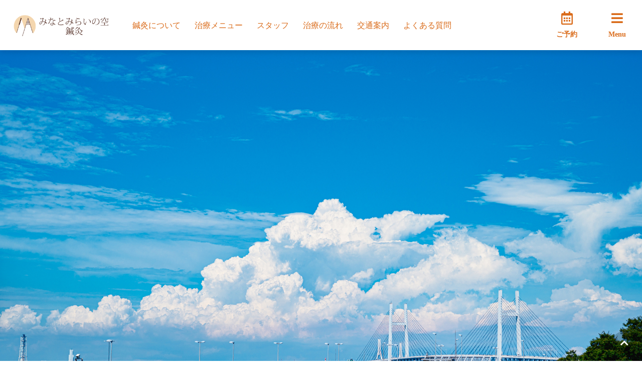

--- FILE ---
content_type: text/html; charset=UTF-8
request_url: https://minatomirai-shinkyu.com/
body_size: 38148
content:
<!DOCTYPE html>
<html>
<head prefix="og: http://ogp.me/ns#">
	<meta charset="utf-8">
	<meta http-equiv="X-UA-Compatible" content="IE=edge">
	<meta name="viewport" content="width=device-width, user-scalable=no, initial-scale=1, maximum-scale=1">

	<title>首肩こり・自律神経症状の改善と美容鍼 | みなとみらいの空 鍼灸 | 完全個室の鍼灸サロン</title>
	<meta name="description" content="「みなとみらいの空 鍼灸」は、はり師・きゅう師の国家資格をもつ女性鍼灸師が運営する鍼灸院です。">
	<meta name="keywords" content="みなとみらいの空 鍼灸">
	<meta name="format-detection" content="telephone=no">

	<meta property="og:title" content="首肩こり・自律神経症状の改善と美容鍼 | みなとみらいの空 鍼灸 | 完全個室の鍼灸サロン">
	<meta property="og:description" content="「みなとみらいの空 鍼灸」は、はり師・きゅう師の国家資格をもつ女性鍼灸師が運営する鍼灸院です。">
	<meta property="og:type" content="website">
	<meta property="og:url" content="">
	<meta property="og:image" content="./images/common/ogp.png">
	<meta property="og:site_name" content="">

	<link rel="icon" type="image/x-icon" href="./images/common/favicon.ico">
	<link rel="stylesheet" type="text/css" media="all" href="./common/bootstrap/css/bootstrap.min.css">
	<link rel="stylesheet" type="text/css" media="all" href="./common/css/master.css">
	<link rel="stylesheet" type="text/css" media="all" href="./common/css/fonts/jp.css">

	<script src="./common/js/jquery.min.js"></script>
	<script src="./common/js/jquery-ui.min.js"></script>
	<script src="./common/bootstrap/js/bootstrap.min.js"></script>
	<script src="./common/js/functions.js"></script>
	<script src="./common/js/jquery.bxslider/jquery.bxslider.min.js"></script>
<!-- Global site tag (gtag.js) - Google Analytics -->
<script async src="https://www.googletagmanager.com/gtag/js?id=G-ZD2J818HP4"></script>
<script>
  window.dataLayer = window.dataLayer || [];
  function gtag(){dataLayer.push(arguments);}
  gtag('js', new Date());

  gtag('config', 'G-ZD2J818HP4');
</script>
</head>
<body class="page page-home theme-wh-o">
<div id="top" class="oh-container">

<header class="oh-header">
	<div class="logo"><a href="./" class="img-to-bg"><img src="./images/common/logo.png" alt="Photo" /></a></div>

	<nav class="gnav">
		<a href="#00" class="scrollto">鍼灸について</a>
		<a href="#01" class="scrollto">治療メニュー</a>
		<a href="#05" class="scrollto">スタッフ</a>
        	<a href="#02" class="scrollto">治療の流れ</a>
		<a href="#03" class="scrollto">交通案内</a>
		<a href="#04" class="scrollto">よくある質問</a>
	</nav>

	<nav class="buttons">
		<div class="button"><!--a href="#yoyaku" class="scrollto"--><a href="https://www.shinq-yoyaku.jp/salon/35373" target="_blank"><i class="far fa-calendar-alt"></i><span class="txt">ご予約</span></a></div>
		<div class="button"><a href="#menu" class="oh-toggle"><i class="fas fa-bars fa-fw"></i><span class="txt">Menu</span></a></div>
	</nav>
</header>

<div id="menu" class="oh-menu">
	<p class="oh-menu-close"><a href="#menu" class="oh-toggle"><i class="fas fa-times"></i><span class="txt">CLOSE</span></a></p>
	<div class="oh-menu-contents">
		<div class="inner">

			<ul class="primary">
				<li><a href="./"><i class="fas fa-caret-right fa-fw"></i>ホーム</a></li>
				<li><a href="#00" class="oh-close"><i class="fas fa-caret-right fa-fw"></i>鍼灸について</a></li>
				<li><a href="#01" class="oh-close"><i class="fas fa-caret-right fa-fw"></i>治療メニュー</a></li>
                        	<li><a href="#05" class="oh-close"><i class="fas fa-caret-right fa-fw"></i>スタッフ</a></li>
				<li><a href="#02" class="oh-close"><i class="fas fa-caret-right fa-fw"></i>治療の流れ</a></li>
				<li><a href="#03" class="oh-close"><i class="fas fa-caret-right fa-fw"></i>交通案内</a></li>
				<li><a href="#04" class="oh-close"><i class="fas fa-caret-right fa-fw"></i>よくある質問</a></li>

			</ul>
		</div>
	</div>
</div>

<div class="oh-main-visual">
	<figure class="fig"><img src="./images/home/main.jpg" alt="Photo"></figure>
</div>


<article class="oh-contents" role="main">
	<div class="oh-contents-inner">

<section class="oh-greeting oh-content">
	<h1 class="oh-headline align-center"><small>完全個室の鍼灸サロン</small><br />みなとみらいの空 鍼灸</h1>
	<p><b>2024年11月、鍼灸院移転のご案内</b></p>
        <p><b>「みなとみらいの空 鍼灸」は2024年11月から横浜の馬車道エリアに移転いたしました。</b></p>
        <p>「みなとみらいの空 鍼灸」ははり師・きゅう師の国家資格をもつ女性鍼灸師が運営する鍼灸院で、
	首こりや自律神経症状の不調、育毛や脱毛などの髪のお悩み、リフトアップなど、健康と美のサポートをしてまいります。</p>
	<p>治療によって不調や不快感が緩和されることで、皆さまの生活が豊かになりますように。それが「みなとみらいの空 鍼灸」の願いです。</p>

<hr class="oh-hr" />

	<div class="scrollfix" id="yoyaku"></div>
	<center>
	<table class="oh-table-flex">
		<tr>
			<th>営業時間</th>
			<td>10:00～20:30（最終受付：19:00）</td>
		</tr>
		<tr>
			<th>定休日</th>
			<td>月・火・水</td>
		</tr>
		<tr>
			<th>ご予約方法</th>
			<td><a href="https://www.shinq-yoyaku.jp/salon/35373" target="_blank">こちらからご予約をお願いいたします。</a>
<!--当院のLINE公式アカウントからご予約いただけます。下記ボタンより、お友だち登録をお願い致します。<a href="./images/home/book.pdf" target="_blank">予約方法について</a--></td>
		</tr>
	</table>

	<!--p><a href="https://lin.ee/v9PamfZ" target="_blank"><img src="./images/home/entry-friend.jpg" alt="友だち追加" width="250"></a></p-->
	</center>
</section>

<div class="scrollfix" id="00"></div>

<section class="oh-details oh-content-covered">
	<h2 class="align-center">鍼灸について</h2>
	<br />
	<div class="flex">
		<div class="summary">
			<p>鍼は伝統的な中国医学（東洋医学）療法のひとつです。3000 年以上の歴史があり、副作用がなく、安全で、人間本来がもつ免疫力を高める治療方法です。</p>
			<p>世界中でストレス、アレルギー、慢性疲労、生活習慣病などがあふれ、病気でないけれど「何となく不調」、そんな症状を訴える人々が、子供から高齢者まで、幅広い層で増加しています。</p>

			<p>多くの臓器は自律神経である交感神経と副交感神経のバランスによって機能が営まれているため、バランスを保つことが不調を解消するためのアプローチと考えます。</p>
		</div>
		<figure class="fig">
			<img src="./images/home/about-01.jpg" alt="Photo" />
			<figcaption class="align-center">イメージ画像</figcaption>
		</figure>
	</div>
</section>

<section class="oh-details-reverse oh-content">
	<div class="flex">
		<div class="summary">
			<h2 class="align-center">鍼灸の作用</h2>
			<p>鍼灸施術には、生体の組織、器官の機能の異常を調節し、本来の生理的な状態に回復させる機能があり、具体的には以下のような作用があります。</p>
			<ul style="list-style:none">
				<li><span style="font-weight: bold;">A）調整作用</span><br />
				組織、器官に一定の刺激を与えて、その機能を調整する作用。<br />
				興奮作用：神経機能の衰弱、内臓諸器官の機能減退に対し、興奮させる作用<br />
				鎮静作用：疼痛やけいれん等、異常に機能が興奮している疾患に対して、鎮静する作用<br />
				※鎮静作用は、例えば神経痛や月経痛、下痢などに有効</li>

				<li><span style="font-weight: bold;">B）誘導作用</span><br />
				血行促進作用（筋肉痛、動脈硬化など）：肩こり、腰痛、冷えなどの症状に有効</li>
				<li><span style="font-weight: bold;">C）鎮痛作用</span><br />
				鎮痛作用により、筋肉痛、腰痛などの痛みの緩和</li>
				<li><span style="font-weight: bold;">D）免疫力の向上</span><br />
				白血球や大貪食細胞などを増加させて、生体の防御能力を高める作用<br />
				免疫力は自律神経によって修復されている。</li>
			</ul>
		</div>
		<figure class="fig">
			<img src="./images/home/about-02.jpg" alt="Photo" />
			<figcaption class="align-center">イメージ画像</figcaption>
		</figure>
	</div>
</section>

<section class="oh-details oh-content-covered">
	<div class="flex">
		<div class="summary">
			<h2 class="align-center">鍼灸の適応症</h2>
			<p>肩コリ、腰痛、神経痛、関節痛などに適応いたしますが、鍼灸は多くのつらい症状や病気に効果が期待できます。</p>
			<p>鍼灸には血液循環を良くしたり、免疫細胞の増加・活性化に作用があります。また、内臓の働きを調節する自律神経を整え、身体の持つ恒常性維持機能を高める働きもあります。</p>
			<p>NIH（米国国立衛生研究所）により、鍼灸治療が様々な病気の治療に有効であると発表されています。</p>

			<br />
			<h3>当院で使う鍼、灸</h3>
			<p>みなとみらいの空鍼灸で使用する鍼はすべてエチレンオキサイドガスなどにより消毒滅菌パックされた使い捨ての鍼（ディスポ鍼）です。感染症などの心配はございませんのでご安心くださいませ。</p>
			<p>治療に用いる鍼は直径が髪の毛ほど細さ（0.1～0.24mm）で、お身体用に主に使用するのは0.18mmのものです。太さ、長さも様々な種類が存在しますが、患者様それぞれの体型、体格に合わせて鍼を選んでいきます。</p>
			<p>お灸は、ヨモギの葉から作られるもぐさでできています。もぐさは燃焼時に、人体の皮膚、組織に対し、適度な温熱刺激を与えることができ、古来より疾病の治療として利用されています。当院では、もぐさを使ったお灸のほか、台座灸（せんねん灸）を使用いたします。</p>
		</div>
		<figure class="fig">
			<img src="./images/home/about-03.jpg" alt="Photo" />
			<figcaption class="align-center">イメージ画像</figcaption>
		</figure>
	</div>
</section>

<div class="scrollfix" id="01"></div>

<section class="oh-greeting oh-content">
	<h2 class="align-center">治療メニュー</h2>

	<p>みなとみらいの空鍼灸では鍼灸（はり＆きゅう）を用いて、一般しんきゅうのほか、「美容鍼灸」、「頭皮鍼・美髪鍼灸」に対応いたしております。いわゆる不定愁訴【明らかな身体的原因が認められないにも関わらず、頭痛や筋肉痛、腰背部痛、疲労感、腹痛、悪心、食欲不振など多彩な症状を訴え続ける状態】に対する治療を行います。<br />
	その他自律神経失調症（めまい、不眠、うつなど）、成人アトピー、喘息、重症な生理不順など、ご相談くださいませ。</p>

</section>

<section class="oh-explain oh-details-reverse oh-content">

	<h3>ご注意事項</h3>
	<ul>
		<li>所要時間には、お着換え、問診（カウンセリング）のお時間も含みます。</li>
		<li>初回のお客様の場合、問診（カウンセリング）のお時間（約10～15分程度）も上記所要時間に含みます。当院では初診料はいただいておりません。</li>
		<li>消費税10％は上記料金に含まれております。</li>
		<li>当院では自費診療による治療を行っております。健康保険は使えませんが医療費控除の対象です。</li>
	</ul>

</section>

<hr class="oh-hr" />

<section class="oh-details-reverse oh-content">
	<div class="flex">
		<div class="summary">
			<h2 class="align-center">美容鍼灸</h2>
			<p>美容鍼灸とは、美容を目的とした鍼灸治療です。</p>
			<p>肌の表面からアプローチするのではなく、筋肉にアプローチして、組織・細胞・血管及び神経を刺激して体の内側に働きかける美容法です。体全体のバランスを調整しながら、肌が持つ回復機能を活性化させ、アンチエイジングへと導いていきます。鍼により自然治癒力を高めるため、効果の維持にも繋がります。</p>
			<p>美容鍼灸の効果として主に、美肌効果（くすみ改善、保湿効果、キメの細かい肌作りなど）、リフトアップ効果、小顔効果、シワ・しみの改善効果、などが挙げられます。全身の新陳代謝を高め、その方が本来もつ自然の健康的な美しさを取り戻すことを目的とした治療をいたします。</p>

			<table class="oh-table-flex">
				<tr>
					<th>プレミアム美容鍼<br /><small>（お顔、頭皮、全身、首施術、<br />オイルトリートメントを含む）</small></th>
					<td>150分 / 30,000円</td>
				</tr>
				<tr>
					<th>美容鍼<br /><small>（お顔、頭皮、全身、首施術）</small></th>
					<td>120分 / 18,000円<br /></td>
				</tr>
	<tr>
					<th>美容鍼<br /><small>（お顔、頭皮、首施術）<br />※背部（お背中、後頸部）の施術は含まれません</small></th>
					<td>90分 / 15,000円<br /></td>
				</tr>
			</table>
			<p><span style="font-weight: bold;">プレミアム美容鍼灸をされる方へのお願い</span><br />
			お顔に鍼を刺した後、お顔のオイルマッサージをいたしますので、お化粧を落とします。化粧水、クリームは御用意しておりますので、それ以外の化粧品類はご持参くださいませ。</p>
			<br />
			<p class="align-center"><a href="https://www.shinq-yoyaku.jp/salon/35373" target="_blank" class="oh-button"><i class="fas fa-caret-right"></i>ご予約はこちらから</a></p>
		</div>
		<figure class="fig">
			<img src="./images/home/menu-face.jpg" alt="Photo" />
			<figcaption class="align-center">イメージ画像</figcaption>
		</figure>
	</div>
</section>

<section class="oh-details oh-content-covered">
	<div class="flex">
		<div class="summary">
			<h2 class="align-center">一般しんきゅう治療</h2>
			<p>症状が発現した原因を究明しながら、鍼灸・超音波を使って、症状の辛さを緩和するため、原因と考えられる筋肉や神経を中心に治療をしてまいります。</p>
			<p>当院にいらした患者さまの症状（一部）<br>・首凝り、首の痛み、肩こり、肩甲間部の痛み（重たい感じ）、腰痛、膝痛、眼精疲労、頭痛、頭重、ストレス脳、脳疲労、睡眠障害（不眠、中途覚醒）、歯ぎしり、
胃の不快感、全身疲労（全身倦怠感）、手足・お腹の冷え、生理不順、やる気がおきない、じんましん、アレルギー、アトピー、花粉症、自律神経失調、めまい、認知症予防、不安神経症、
ぎっくり腰、目のまわりがぴくぴくする、不妊、喘息（ぜんそく）、耳鳴り、味覚障害、嗅覚障害、顎関節症、ほか</p>

			<table class="oh-table-flex">
				<tr>
					<th>一般しんきゅう</th>
					<td>90分 / 13,000円</td>
				</tr>
				<tr>
					<th>一般しんきゅう（局所）</th>
					<td>60分 / 9,000円<br /><small>※短時間集中コース</small></td>
				</tr>
			</table>
			<br />
			<p class="align-center"><a href="https://www.shinq-yoyaku.jp/salon/35373" target="_blank" class="oh-button"><i class="fas fa-caret-right"></i>ご予約はこちらから</a></p>
		</div>
		<figure class="fig">
			<img src="./images/home/menu-03.jpg" alt="Photo" />
			<figcaption class="align-center">イメージ画像</figcaption>
		</figure>
	</div>
</section>

<section class="oh-details-reverse oh-content">
	<div class="flex">
		<div class="summary">
			<h2 class="align-center">頭皮鍼・美髪鍼</h2>
			<p>頭皮治療は、頭皮に刺を鍼して治療する方法です。<br />
			※頭蓋骨があるので、脳に鍼が刺さる心配はありません。</p>

			<p>人間の体は脳からの電気信号により機能しています。頭皮に鍼を刺すことで、微弱電流の刺激が、脳の情報伝達経路と同じように皮膚から脊髄へと伝わり、体の運動や知覚、機能に働きかけます。体の鍼治療では改善しきれなかった症状の改善や、脳血管障害の後遺症にも有効とされています。</p>

			<p>さらに、東洋医学的には、頭皮は、気血がたくさん集まっているところとされており、頭皮の特定の部位に鍼を刺すことで、気血をめぐらせ、経絡の流れを良くする効果もあります。</p>

			<p>ストレス状態を脳からコントロールするとともに、血流を改善し、幹細胞への栄養状態を改善することで、育毛や美髪を促し、白髪予防、白髪の改善を行うことも可能です。</p>
			<center>
			<table class="oh-table-flex">
				<tr>
					<th>頭皮鍼、美髪鍼</th>
					<td>90分 / 15,000円</td>
				</tr>
			</table>
			</center>
			<br />
			<p class="align-center"><a href="https://www.shinq-yoyaku.jp/salon/35373" target="_blank" class="oh-button"><i class="fas fa-caret-right"></i>ご予約はこちらから</a></p>
		</div>
	<figure class="fig">
			<img src="./images/home/menu-head.jpg" alt="Photo" />
			<figcaption class="align-center">イメージ画像</figcaption>
		</figure>

	</div>
</section>

<section class="oh-details oh-content-covered">
	<div class="flex">
		<div class="summary">
			<h2 class="align-center">超音波治療</h2>
			<p>鍼が苦手、怖い、という方には超音波治療をお勧めいたします。</p>
			<p>超音波とは人間の耳では聞こえないほど高い周波数（20kHz以上）で振動する音波と定義されています。この超音波の機械的振動を生体に照射して、治療効果を上げるのが超音波療法です。超音波を照射すると、その機械的振動によって生体組織が加温され、生体内にある数μｍの微小な気泡が圧縮と拡張を繰り返し、細胞膜を適度に刺激して細胞を活性化させます。</p>

			<p>一般的には1MHzと3MHzの2種類の周波数を使用しますが、1MHzはより深部まで到達するため、大きな筋肉の損傷などの治療に適しています。一方、3MHzは体表～2cm程度の部位に作用するため、表層部の治療に適しています。</p>

			<p>超音波療法の効果<br />
<small>●</small>損傷した組織の回復促進<br />
<small>●</small>痛みの緩和<br />
<small>●</small>炎症の抑制<br />
<small>●</small>血流改善<br />
<small>●</small>筋肉の緊張緩和<br />
<small>●</small>むくみの軽減<br />
<small>●</small>細胞組織液の活発化<br />
<small>●</small>筋肉の収縮機能改善や細胞膜の活性化</p>
			<center>
			<table class="oh-table-flex">
				<tr>
					<th>超音波治療</th>
					<td>120分 / 19,000円</td>
				</tr>
			</table>
			</center>
			<br />
			<p class="align-center"><a href="https://www.shinq-yoyaku.jp/salon/35373" target="_blank" class="oh-button"><i class="fas fa-caret-right"></i>ご予約はこちらから</a></p>
		</div>
		<figure class="fig">
			<img src="./images/home/menu-sonic.jpg" alt="Photo" />
			<figcaption class="align-center">イメージ画像</figcaption>
		</figure>
	</div>
</section>

<hr class="oh-hr" />


<div class="scrollfix" id="05"></div>

<section class="oh-details oh-content">
		<h2 class="align-center">スタッフ</h2>
</section>
　<center>
	<p><span style="font-weight: bold;">みなとみらいの空 鍼灸で施術を担当するのは、全員がはり師・きゅう師の国家資格を持つ女性鍼灸師です。<br>清潔感、きめ細やかさを心がけて参りますので、ご安心してご利用くださいませ。</span></p>
 </center>

<section class="oh-details-reverse oh-content">
	<div class="flex">
		<div class="summary">
			<h2 class="align-center">中埜 靖子（なかのやすこ）</h2>
			<p>もともと父が東京で超音波を使った治療院を数十年営んでおり、私自身もその道に進むつもりでしたが、はり・お灸に出会ったことで、
この3つを使っての施術を行っております。お辛い症状を改善して、ご自身がもっていらっしゃる自然治癒力を発揮できるよう、心身ともにゆたかな生活ができますよう、
サポートしてまいります。</p>
					</div>
		<figure class="fig">
			<img src="./images/home/staff1.jpg" alt="Photo" />
			<figcaption class="align-center"></figcaption>
		</figure>
	</div>
</section>

<section class="oh-details-reverse oh-content">
	<div class="flex">
		<div class="summary">
			<h2 class="align-center">臼田 真寿美（うすだますみ）</h2>
			<p>おひとりおひとりの不調に寄り添って施術をしていますので、初めての方も気兼ねすることなくご来院いただけます。
身体がほぐれると心もほぐれ驚くほど身体が軽くなります。心と身体のバランスを整え、笑顔で過ごせるようにサポートさせていただきます。</p>
					</div>
		<figure class="fig">
			<img src="./images/home/staff2.jpg" alt="Photo" />
			<figcaption class="align-center"></figcaption>
		</figure>
	</div>
</section>


<hr class="oh-hr" />


<div class="scrollfix" id="02"></div>

<section class="oh-details oh-content">
		<h2 class="align-center">治療の流れ</h2>
	<ol>
		<li style="margin-top: 20px;"><span style="font-weight: bold;">ご来店～ご予約の確認～お会計～ご案内</span><br />
		「馬車道YtBAY」に到着されましたら、1階のインターフォンで「901」を押してお知らせくださいませ。エントランスをオープンいたしますので、エレベーターで9階まで起こしくださいませ。鍼灸師がお待ちしております。ご予約内容を確認後、事前の御精算をお願いしております。その後施術室までご案内いたします。</li>
		<li style="margin-top: 20px;"><span style="font-weight: bold;">予診票のご記入～カウンセリング～お着換え</span><br />
		入室後に予診票のご記入をお願いしております（初回ご利用の方のみ）。つらい症状、これまでの経過、その他の症状、今飲まれているお薬などをご記入いただき、くわしいお話をお伺いいたします。<br />
		お着換えいただいた後、（お着換え中は鍼灸師は廊下にて待機しております）、施術となります。</li>
		<li style="margin-top: 20px;"><span style="font-weight: bold;">診察、治療</span><br />
		脈やお腹の触診をした後、鍼灸治療をしてまいります。治療時間は診療メニューによって異なります。</li>
		<li style="margin-top: 20px;"><span style="font-weight: bold;">お着換え</span></li>
	</ol>

</section>

<hr class="oh-hr" />

<section class="oh-greeting oh-content">
		<h2 class="align-center">ご予約</h2>
		<p>当院では、患者様により良い治療環境をご提供するため、完全予約制となっております。<br />
		基本的には、インターネットサイトからの事前ご予約をお願いしております。</p>

		<p><span style="font-weight: bold;">当日お時間になってもいらっしゃない場合</span><br />
		予約時間に遅れた場合、次の患者様がいらっしゃるため施術時間が短くなります。ご了承くださいませ。<br />
		予約時間から10分以上経過し、ご連絡がない場合は当院から連絡させていただきます。</p>

	<br />
	<center>
	<table class="oh-table-flex">
		<tr>
			<th>営業時間</th>
			<td>10:00～20:30（最終受付：19:00）</td>
		</tr>
		<tr>
			<th>定休日</th>
			<td>月・火・水</td>
		</tr>
		<tr>
			<th>ご予約方法</th>
			<td><a href="https://www.shinq-yoyaku.jp/salon/35373" target="_blank">こちらからご予約をお願いいたします。</a>
<!--当院のLINE公式アカウントからご予約いただけます。下記ボタンより、お友だち登録をお願い致します。<a href="./images/home/book.pdf" target="_blank">予約方法について</a--></td>
		</tr>
	</table>

	<!--p><a href="https://lin.ee/v9PamfZ" target="_blank"><img src="./images/home/entry-friend.jpg" alt="友だち追加" width="250"></a></p-->
	</center>

<hr class="oh-hr" />

	<h3>キャンセルポリシー</h3>
	<p>変更・キャンセルの場合、恐れ入りますができるだけお早めにご連絡いただきますようお願いいたします。<br />
	なお当日のキャンセルは施術代の100%をキャンセル料として頂戴いたしておりますのでご了承くださいませ。</p>

</section>

<hr class="oh-hr" />

<div class="scrollfix" id="03"></div>

<section class="oh-greeting oh-content">
	<h2 class="align-center">交通案内</h2>
	
</section>

<section class="oh-access oh-content">

	<div class="oh-gmap" style="height:400px;"><iframe src="https://www.google.com/maps/embed?pb=!1m18!1m12!1m3!1d6500.3869068264175!2d139.63581987354632!3d35.45000484264514!2m3!1f0!2f0!3f0!3m2!1i1024!2i768!4f13.1!3m3!1m2!1s0x60185cf7c720dbe1%3A0x2bf0306b7a1cf44b!2z44CSMjMxLTAwMDQg56We5aWI5bed55yM5qiq5rWc5biC5Lit5Yy65YWD5rWc55S677yU5LiB55uu77yT77yVIOmmrOi7iumBk--9me-9lO-8ou-8oe-8uQ!5e0!3m2!1sja!2sjp!4v1730807754956!5m2!1sja!2sjp" width="800" height="400" frameborder="0" style="border:0" allowfullscreen></iframe></div>
</section>

<section class="oh-details oh-content">
	<div class="flex">
		<div class="summary">

			<h3>最寄り駅</h3>
			<ul>
				<li>みなとみらい線 「馬車道駅」6番出口から徒歩約１分</li>
				<li>JR・横浜市営地下鉄 「桜木町駅（新南口）」から徒歩約8分</li>
			</ul>

			<p>〒231-00042 神奈川県横浜市中区元浜町4-35<br />				馬車道YtBAY 901号室</p>
			<br>         		
<p><small>2024年10月末にヨコハマグランドインターコンチネンタルホテルから移転いたしました。ご来院の際はお間違いなさいませぬようお願い申し上げます。</small></p>

		</div>
		<figure class="fig">
		
			<figcaption class="align-center">店舗内観（準備中）</figcaption>
		</figure>
	</div>
</section>

<hr class="oh-hr" />

<div class="scrollfix" id="04"></div>

<section class="oh-greeting oh-content">
	<h2 class="align-center">よくある質問</h2>
	
</section>

<section class="oh-faq oh-content">
	<h3>治療前</h3>
	<dl class="faq">
		<dt class="question">鍼治療は痛くありませんか？</dt>
			<dd class="answer">治療に用いる鍼は、直径が髪の毛ほどの細さ（0.1～0.24mm）です。<br />
			患者さんの感受性に個人差がありますし、部位によっても敏感な部分とそうでもない部分とがありますが、痛みを最小限に抑えて、患者様の症状の改善に努めてまいります。（人間には「痛みを感じる」痛点が200万あると言われています）<br />
			なお、神経過敏になっている時には通常期以上に痛みを感じる場合があります。その場合は、鍼以外の方法（お灸、超音波）を使用するなど、リラックスして施術を受けていただきますよう工夫いたします。</dd>

		<dt class="question">金属アレルギーでも治療を受けられますか？</dt>
			<dd class="answer">金属アレルギーは長期間、皮膚に金属を接触させていると問題になりますが、鍼はその細さゆえ、皮膚との接触面が非常に少なくほとんど問題はありません。<br />
			ご相談いただき、鍼の本数についても配慮させていただきます。</dd>

		<dt class="question">妊婦ですが美顔鍼をしても平気でしょうか？</dt>
			<dd class="answer">基本的に問題はありませんが特に急ぎでなければ安定期に入ってからの治療をお勧めします。</dd>

		<dt class="question">通院時の服装はどのようなものがいいですか？</dt>
			<dd class="answer">治療用の上下セットの患者着をご用意しております。普段着でお越しくださいませ。</dd>

		<dt class="question">用意していくこと、持参するものはありますか？</dt>
			<dd class="answer">美容鍼の場合、お化粧を落とした状態で、お顔への鍼治療をいたします。お化粧を落としてご来院いただきますようお願いいたします。（治療院にも簡単に落とせるものを御用意しております）<br />
			また治療後の化粧水・乳液は御用意しておりますが、それ以外はご持参くださいませ。</dd>

		<dt class="question">予約時間に遅れた場合はどうなりますか？</dt>
			<dd class="answer">次のご予約の患者様がいらっしゃる場合、終了予定時間を変更することはできませんので、治療時間が短くなりますこと、ご了承くださいませ。</dd>
	</dl>

	<h3>治療後のご質問</h3>
	<dl class="faq">
		<dt class="question">美容鍼の場合、顔に鍼をさして傷跡が残りませんか？</dt>
			<dd class="answer">美顔鍼に用いる鍼は極細のものですので、鍼の後が残るようなことはありません。ただし鍼を抜いた後に微量の皮下出血がある場合がありますが、数日で消失いたします。</dd>

		<dt class="question">どのくらいの頻度・期間、治療すればいいのでしょうか？</dt>
			<dd class="answer">症状によりますが、一般的に1週間に1度、または隔週に1度程度の治療になります。体質改善が鍼治療の基本ですので、定期的な治療が望ましいですが、症状が安定すれば通院頻度を落としていただいても構いません。</dd>
		<dt class="question">鍼をしたところが内出血してしまったんですが…</dt>
			<dd class="answer">毛細血管に鍼があたってしまい内出血をしてしまう事があります。いわゆる青あざと同様のものができますが、ほとんどが数日～2週間ほどで消えてまいります。揉んだりおさえると治りが遅いのでさわらないようにして、次回の治療の際に必ずお伝えください。細い鍼に変えるか、刺激を弱めるかなど相談させて頂きます。患者さまお一人おひとりからお話を伺い、一番よい治療に努めてまいります。</dd>

		<dt class="question">痛みが増してしまったのですが？</dt>
			<dd class="answer">鍼治療後に痛みが増す事もありますが数時間後に改善してきます。無理をせず安静にしてください。この時にお風呂で温まりすぎると痛みが出てしまうので注意してください。</dd>

		<dt class="question">鍼をしたら身体がダルくなりました。</dt>
			<dd class="answer">鍼治療をして身体がだるくなる事があります。鍼の効果で治療後のリバウンド（好転反応）と言い、身体の中が改善されているために起こります。水分をしっかり摂り安静にしていれば治療効果はあがるはずです。<br />
			鍼の刺激量（本数、鍼をおいている時間の長さ等）が多いなどにより起こる場合もありますので、ご心配な場合は次回の治療時にお伝えくださいませ。</dd>

		<dt class="question">治療したところの痛みはおさまったのですが他が痛くなりました。</dt>
			<dd class="answer">一番つらいところが治ってくると二番目、三番目につらいところが気になってきます。全身のつらさが治まったころ健康に近づいて体質改善ができていきます。</dd>

		<dt class="question">はり灸治療を受けた日は、飲酒や入浴は避けた方かよいですか？</dt>
			<dd class="answer">鍼灸治療をした直後は、軽く運動を行った後と同等の血流になると言われています。治療当日のお酒、激しい運動はできるだけ控えていただくことが望ましいです。</dd>

		<dt class="question">治?後は入浴してもいいですか？</dt>
			<dd class="answer">1～2時間後を目安に入浴をしていただいても結構です。血?が?くなっていますので、長風?をする場合はのぼせやすくなることもございますのでご注意ください。<br />
			また、アルコール類を飲まれると、いつもより早く酔いが回ることがあります。</dd>

		<dt class="question">健康保険は使えますか？</dt>
			<dd class="answer">当院での治療は自費診療による治療を行っております。保険証持参の必要はありません。<br />
			健康保険は使えませんが、当院は保健所に登録された はり師・きゅう師の国家資格をもった施術者よる治療を目的とした鍼灸院のため、医療費控除の対象となっています。領収書が必要な方はお申し出ください。（※ 医療費控除の対象となるのは、国家資格者による治療を目的とした施術のみです。）</dd>
	</dl>

	<h3>鍼灸について</h3>
	<dl class="faq">
		<dt class="question">鍼は本当に効くのですか？</dt>
			<dd class="answer">中国や日本だけでなく、世界的にもその効果が科学的に認められています。WHO（世界保健機関）では、鍼灸は疾病に対して治?効果があるとして、適応疾患を発表しています。<br />
			また最近では、NIH(米国　国?衛生研究所)の?解として、鍼灸?法の各種の病気に対する効果とその科学的根拠、西洋医学の代替治?として効果について有効であると発表されました。<br />
			鍼灸は、いわゆる民間?法とは?なる、明確な??と?床経験に基づき確?された医?です。</dd>

		<dt class="question">お灸にはどんな効果がありますか？</dt>
			<dd class="answer">血?の改善が期待できます。熱?激によって、白血球や赤血球の増加が認められたり、血?の改善が期待できます。<br />
			また、疲れやすい方や胃腸の弱い方など虚弱体質の方にも多く使われています。</dd>

	</dl>
</section>

<hr class="oh-hr" />

<div class="scrollfix" id="05"></div>

<section class="oh-details oh-content">
	<div class="flex">
		<div class="summary">

<div class="shinqcompass_review_widget" style="overflow:auto; -webkit-overflow-scrolling:touch; height:480px; border:solid 1px #E0DFDF; background:#fff; padding:5px 10px;" ><iframe src="https://www.shinq-compass.jp/widget/review_list/35373/?res=0" scrolling="yes" align="top" height="440"  style="width:100%; height:440px; border:none;" >【しんきゅうコンパス】<br />このエリアは「みなとみらいの空　鍼灸」口コミ・評価表示エリアです。<br />口コミ・評価が表示されていない場合は<a href="https://www.shinq-compass.jp/salon/review/35373/" target="_blank">コチラ</a>から御覧ください。<br /></iframe><div style="text-align: left; font-size: 11px; color: #876c4a; margin: 10px 0px 0px 0px; word-wrap: break-word; height: 25px; line-height: 150%;"><a href="https://www.shinq-compass.jp/salon/review/35373/" target="_blank" style="color: #de625c;"><img src="https://www.shinq-compass.jp/common/img/rate/icn_more.png" width="15" style="padding-right:3px; vertical-align:bottom;">みなとみらいの空　鍼灸</a>の口コミ・感想をもっと見る</div></div>

		</div>
	</div>

	<div class="flex align-center">
		<div class="summary">

<a href="https://www.shinq-compass.jp/salon/detail/35373" target="_blank"><img src="https://www.shinq-compass.jp/common/img/bnr/link/bnr250_250.jpg"alt="鍼灸院の口コミサイト「しんきゅうコンパス」" border="0" ></a>

		</div>
	</div>
</section>


	</div>
</article>

<footer class="oh-footer">
	<div class="return-to-page-top"><a href="#top" class="scrollto"><i class="fas fa-chevron-up"></i></a></div>

	<nav class="sitemap">
		<ul>
			<li><a href="./"><i class="fas fa-caret-right fa-fw"></i>ホーム</a></li>
			<li><a href="#00" class="scrollto"><i class="fas fa-caret-right fa-fw"></i>鍼灸について</a></li>
			<li><a href="#01" class="scrollto"><i class="fas fa-caret-right fa-fw"></i>治療メニュー</a></li>
			<li><a href="#05" class="scrollto"><i class="fas fa-caret-right fa-fw"></i>スタッフ</a></li>
                	<li><a href="#02" class="scrollto"><i class="fas fa-caret-right fa-fw"></i>治療の流れ</a></li>
			<li><a href="#03" class="scrollto"><i class="fas fa-caret-right fa-fw"></i>交通案内</a></li>
			<li><a href="#04" class="scrollto"><i class="fas fa-caret-right fa-fw"></i>よくある質問</a></li>
		</ul>
	</nav>

	<div class="info">
		<h2>みなとみらいの空 鍼灸</h2>
		<p>神奈川県横浜市中区元浜町4-35<br />
		馬車道YtBAY 901号室</p>
		<!--ul class="sns">
			<li><a href="https://lin.ee/v9PamfZ" target="_blank"><i class="fab fa-line fa-fw"></i></a></li>
		</ul-->
	</div>

	<p class="copyright">&copy; 2026 みなとみらいの空 鍼灸</p>
</footer>
</div>
</body>
</html>

--- FILE ---
content_type: text/css
request_url: https://minatomirai-shinkyu.com/common/css/master.css
body_size: 39
content:
/**
 * master.css
 * @date 4 Jul 2019
 */
@import url('style.css');
@import url('theme.css');
@import url('free.css');


--- FILE ---
content_type: text/css
request_url: https://minatomirai-shinkyu.com/common/css/fonts/jp.css
body_size: 380
content:
/* @import url('https://fonts.googleapis.com/css?family=Noto+Sans+JP:400,700&display=swap'); */
@import url('https://fonts.googleapis.com/css2?family=Noto+Sans+JP:wght@400;500;700&display=swap');

body {
	font-family: "Lucida Grande", "segoe UI", "�q���M�m�ۃS ProN W4", "Hiragino Maru Gothic ProN", Meiryo, Arial, sans-serif;
}

/*
body {
	font-family: 'Open Sans', 'Noto Sans JP', sans-serif;
}
*/

.oh-header .gnav {
	font-size: 1.6rem;
	font-weight: 400;
}

--- FILE ---
content_type: text/css
request_url: https://minatomirai-shinkyu.com/common/css/style.css
body_size: 36139
content:
/**
 * OH Template
 * @date 30 Jul 2019
 */
/* Web font */
@import url("https://use.fontawesome.com/releases/v5.9.0/css/all.css");
@import url("https://fonts.googleapis.com/css?family=Open+Sans:400,600,700&display=swap");
/* Default styles */
html {
  font-size: 62.5%;
}

body {
  font-family: 'Open Sans', sans-serif;
  text-size-adjust: 100%;
  color: #555;
}

h1, h2, h3, h4, h5, h6 {
  font-weight: 700;
  margin: 0 0 20px;
}

h1 {
  font-size: 4rem;
  line-height: 1.16;
}

h2 {
  font-size: 3rem;
  line-height: 1.18;
}

h3 {
  font-size: 2rem;
  line-height: 1.18;
}

h4 {
  font-size: 1.8rem;
  line-height: 1.24;
}

h5 {
  font-size: 1.6rem;
  line-height: 1.24;
}

h6 {
  font-size: 1.4rem;
  line-height: 1.24;
}

p, ul, ol, dl, table {
  font-size: 1.6rem;
  line-height: 1.82;
  margin: 0 0 20px;
}

img {
  max-width: 100%;
  vertical-align: bottom;
}

figure,
figcaption {
  margin: 0;
}

table th {
  font-weight: normal;
}

a, a:hover {
  color: #555;
  text-decoration: underline;
}

@media screen and (max-width: 768px) {
  h1 {
    font-size: 3.2rem;
  }

  h2 {
    font-size: 2.4rem;
  }

  h3 {
    font-size: 1.8rem;
  }

  h4 {
    font-size: 1.6rem;
  }

  h5 {
    font-size: 1.4rem;
  }

  h6 {
    font-size: 1.3rem;
  }

  p, ul, ol, dl, table, figcaption {
    font-size: 1.46rem;
  }
}
/* Container */
.oh-container {
  padding-top: 100px;
}

@media screen and (max-width: 768px) {
  .oh-container {
    padding-top: 80px;
  }
}
/* Header */
.oh-header {
  width: 100%;
  background: rgba(255, 255, 255, 0.94);
  display: flex;
  position: fixed;
  justify-content: space-between;
  left: 0;
  top: 0;
  z-index: 9998;
  box-shadow: 0px 5px 10px rgba(0, 0, 0, 0.1);
  -moz-box-shadow: 0px 5px 10px rgba(0, 0, 0, 0.1);
  -webkit-box-shadow: 0px 5px 10px rgba(0, 0, 0, 0.1);
}
.oh-header a, .oh-header a:hover {
  color: #555;
  text-decoration: none;
}
.oh-header .logo a {
  height: 100px;
  overflow: hidden;
  background-repeat: no-repeat;
  background-position: center center;
  background-size: contain;
  display: block;
  opacity: 1;
  transition: opacity .2s ease 0s;
}
.oh-header .logo a:hover {
  opacity: .6;
}
.oh-header .logo a.img-to-bg img {
  max-width: initial;
  max-width: none;
  max-height: 100%;
  visibility: hidden;
}
.oh-header .gnav {
  font-size: 1.84rem;
  font-weight: 600;
  line-height: 1.12;
  display: flex;
  flex: 1;
  justify-content: flex-start;
}
.oh-header .gnav a {
  text-align: center;
  display: flex;
  align-items: center;
  justify-content: center;
  white-space: pre-wrap;
  padding: 0 14px;
}
.oh-header .gnav a:hover {
  text-decoration: underline;
}
.oh-header .buttons {
  font-size: 1.4rem;
  font-weight: 600;
  line-height: 1.42;
  display: flex;
}
.oh-header .button {
  position: relative;
}
.oh-header .button > a {
  min-width: 100px;
  height: 100px;
  padding: 0 10px;
  box-sizing: border-box;
  display: flex;
  flex-direction: column;
  justify-content: center;
  align-items: center;
}
.oh-header .button > a i {
  font-size: 2.6rem;
}
.oh-header .button > a .txt {
  padding-top: 10px;
}
.oh-header .button > a:hover {
  color: #fff;
  background: rgba(0, 0, 0, 0.64);
}
.oh-header .pulldown {
  color: #fff;
  background: rgba(0, 0, 0, 0.8);
  position: absolute;
  right: 0;
  top: 100px;
  display: none;
}
.oh-header .pulldown ul {
  font-size: 1.46rem;
  line-height: 1.42;
  text-align: center;
  white-space: nowrap;
  list-style: none;
  padding: 0;
  margin: 0;
}
.oh-header .pulldown ul li {
  border-top: 1px solid rgba(255, 255, 255, 0.2);
}
.oh-header .pulldown ul li:first-child {
  border: none;
}
.oh-header .pulldown ul li a {
  color: #fff;
  text-decoration: none;
  display: block;
  padding: 20px;
}
.oh-header .pulldown ul li a:hover {
  text-decoration: underline;
}

@media screen and (max-width: 1024px) {
  .oh-header .gnav {
    display: none;
  }
}
@media screen and (max-width: 768px) {
  .oh-header .logo {
    width: auto;
    flex: 1;
  }
  .oh-header .logo > a {
    width: 100%;
    min-width: 100px;
    height: 80px;
    background-position: left center;
  }
  .oh-header .gnav {
    display: none;
  }
  .oh-header .button > a {
    min-width: 80px;
    height: 80px;
    padding: 0;
  }
  .oh-header .button > a i {
    font-size: 2rem;
  }
  .oh-header .pulldown {
    top: 80px;
  }
}
/* Main visual */
.oh-main-visual .bx-wrapper .bx-viewport ul {
  list-style: none;
  padding: 0;
}
.oh-main-visual .bx-wrapper .bx-viewport ul li.img-to-bg {
  background-repeat: no-repeat;
  background-position: center center;
  background-size: cover;
}
.oh-main-visual .bx-wrapper .bx-viewport ul li img {
  visibility: hidden;
}

/* Breadcrumb */
.oh-breadcrumb {
  list-style: none;
  padding: 0;
  font-size: 1.4rem;
  line-height: 1.32;
  display: flex;
  margin: 20px;
}
.oh-breadcrumb a, .oh-breadcrumb a:hover {
  color: #555;
}
.oh-breadcrumb li::after {
  content: '>';
  display: inline-block;
  margin: 0 10px;
}
.oh-breadcrumb li.here::after {
  display: none;
}

/* Menu */
.oh-menu {
  width: 100%;
  height: 100%;
  color: #fff !important;
  background: rgba(0, 0, 0, 0.9);
  overflow-y: auto;
  -webkit-overflow-scrolling: touch;
  position: fixed;
  left: 0;
  top: 0;
  z-index: 9999;
  display: none;
}
.oh-menu .inner {
  max-width: 800px;
  padding: 140px 80px;
  margin: 0 auto;
}
.oh-menu .oh-menu-close {
  font-size: 1.3rem;
  font-weight: 600;
  line-height: 1;
  position: fixed;
  right: 0;
  top: 0;
}
.oh-menu .oh-menu-close a {
  width: 100px;
  height: 100px;
  color: #fff;
  text-decoration: none;
  text-align: center;
  display: flex;
  flex-direction: column;
  justify-content: center;
  align-items: center;
}
.oh-menu .oh-menu-close a:hover {
  color: #fff;
}
.oh-menu .oh-menu-close a i {
  font-size: 2.6rem;
}
.oh-menu .oh-menu-close a .txt {
  padding-top: 10px;
}
.oh-menu .oh-menu-contents a {
  color: #fff;
  text-decoration: none;
}
.oh-menu .oh-menu-contents a:hover {
  color: #fff;
  text-decoration: underline;
}
.oh-menu .oh-menu-contents ul {
  list-style: none;
  padding: 0;
  margin-bottom: 40px;
}
.oh-menu .oh-menu-contents ul li a {
  text-decoration: none;
  display: block;
}
.oh-menu .oh-menu-contents ul li a:hover {
  text-decoration: underline;
}
.oh-menu .oh-menu-contents h1, .oh-menu .oh-menu-contents h2, .oh-menu .oh-menu-contents h3, .oh-menu .oh-menu-contents h4, .oh-menu .oh-menu-contents h5, .oh-menu .oh-menu-contents h6 {
  font-size: 1.8rem;
}
.oh-menu .oh-menu-contents .primary {
  font-size: 3rem;
  font-weight: 600;
  line-height: 1.24;
}
.oh-menu .oh-menu-contents .primary > li {
  border-top: 1px solid rgba(255, 255, 255, 0.2);
  display: flex;
  flex-wrap: wrap;
  align-items: center;
}
.oh-menu .oh-menu-contents .primary > li > a:first-child,
.oh-menu .oh-menu-contents .primary > li > span:first-child {
  flex: 1;
  padding: 20px 0;
}
.oh-menu .oh-menu-contents .primary > li > a:first-child i,
.oh-menu .oh-menu-contents .primary > li > span:first-child i {
  font-size: 2.4rem;
  vertical-align: .2rem;
}
.oh-menu .oh-menu-contents .primary > li > a.more {
  width: 40px;
  height: 40px;
  font-size: 2.4rem;
  line-height: 40px;
  text-align: center;
  border-radius: 999px;
}
.oh-menu .oh-menu-contents .primary > li ul, .oh-menu .oh-menu-contents .primary > li ol {
  width: 100%;
  font-size: 1.8rem;
  line-height: 1.24;
  padding: 0 0 0 3rem;
  box-sizing: border-box;
}
.oh-menu .oh-menu-contents .primary > li ul li a, .oh-menu .oh-menu-contents .primary > li ol li a {
  padding: 5px 0;
}
.oh-menu .oh-menu-contents .secondary {
  display: flex;
  flex-wrap: wrap;
  align-items: stretch;
}
.oh-menu .oh-menu-contents .secondary > li {
  width: 50%;
  padding: 5px;
}
.oh-menu .oh-menu-contents .secondary > li:nth-child(odd) {
  padding-left: 0;
}
.oh-menu .oh-menu-contents .secondary > li:nth-child(even) {
  padding-right: 0;
}
.oh-menu .oh-menu-contents .secondary > li > a {
  padding: 10px;
  border: 1px solid rgba(255, 255, 255, 0.2);
  display: block;
}

@media screen and (max-width: 768px) {
  .oh-menu .oh-menu-close {
    font-size: 1.2rem;
  }
  .oh-menu .oh-menu-close a {
    width: 80px;
    height: 80px;
  }
  .oh-menu .oh-menu-close a i {
    font-size: 2.2rem;
  }
  .oh-menu .oh-menu-contents .inner {
    padding: 100px 20px;
  }
  .oh-menu .oh-menu-contents .primary {
    font-size: 2.2rem;
  }
  .oh-menu .oh-menu-contents .primary > li > a:first-child i {
    font-size: 2.2rem;
    vertical-align: auto;
  }
  .oh-menu .oh-menu-contents .primary > li ul, .oh-menu .oh-menu-contents .primary > li ol {
    font-size: 1.6rem;
  }
  .oh-menu .oh-menu-contents .secondary {
    font-size: 1.4rem;
    line-height: 1.24;
  }
  .oh-menu .oh-menu-contents .secondary > li {
    width: 50%;
    padding: 5px;
  }
}
/* Contents */
.oh-content,
.oh-content-bordered {
  max-width: 1280px;
  padding: 40px;
  box-sizing: border-box;
  margin: 0 auto;
}

.oh-content-covered {
  background: rgba(0, 0, 0, 0.06) no-repeat center center;
  background-size: cover;
}

@media screen and (max-width: 768px) {
  .oh-content,
  .oh-content-bordered,
  .oh-content-covered {
    padding: 20px;
  }
}
/* Footer */
.oh-footer {
  padding: 40px;
}
.oh-footer .return-to-page-top {
  position: fixed;
  right: 10px;
  bottom: 10px;
  z-index: 9998;
}
.oh-footer .return-to-page-top a {
  width: 50px;
  height: 50px;
  font-size: 1.8rem;
  color: #fff;
  line-height: 50px;
  text-align: center;
  background: rgba(0, 0, 0, 0.4);
  display: block;
  border-radius: 999px;
  opacity: 1;
  transition: opacity .2s ease 0s;
}
.oh-footer .return-to-page-top a:hover {
  opacity: .6;
}
.oh-footer .sitemap ul {
  font-size: 1.6rem;
  font-weight: 600;
  list-style: none;
  padding: 0;
  display: flex;
  justify-content: center;
  flex-wrap: wrap;
  margin-bottom: 40px;
}
.oh-footer .sitemap ul li {
  margin: 0 10px;
}
.oh-footer .sitemap ul li a:hover {
  text-decoration: underline;
}
.oh-footer .info {
  text-align: center;
  margin: 0 auto;
}
.oh-footer .info h2, .oh-footer .info h3, .oh-footer .info h4 {
  font-size: 2.2rem;
  margin-bottom: 10px;
}
.oh-footer .info p, .oh-footer .info ul, .oh-footer .info ol, .oh-footer .info dl, .oh-footer .info table {
  line-height: 1.62;
  margin-bottom: 10px;
}
.oh-footer .info .sns {
  font-size: 3rem;
  line-height: 1.42;
  list-style: none;
  padding: 0;
  display: flex;
  justify-content: center;
  flex-wrap: wrap;
  margin: 0 auto 10px;
}
.oh-footer .info .sns li {
  margin: 0 5px;
}
.oh-footer .info .sns li a {
  opacity: 1;
  transition: opacity .2s ease 0s;
}
.oh-footer .info .sns li a:hover {
  opacity: .6;
}
.oh-footer .copyright {
  text-align: center;
  margin: 0;
}

@media screen and (max-width: 768px) {
  .oh-footer {
    padding: 40px 20px 80px;
  }
  .oh-footer .return-to-page-top a {
    width: 40px;
    height: 40px;
    font-size: 1.6rem;
    line-height: 40px;
  }
  .oh-footer .sitemap ul {
    display: flex;
    justify-content: flex-start;
  }
  .oh-footer .sitemap ul li {
    width: 50%;
    padding: 5px;
    margin: 0;
    box-sizing: border-box;
  }
}
/* bxSlider */
.bx-wrapper {
  position: relative;
}

.bx-viewport {
  z-index: 1;
}
.bx-viewport ul {
  list-style: none;
  padding: 0;
  margin: 0;
}

.bx-controls-direction .bx-prev,
.bx-controls-direction .bx-next {
  text-decoration: none;
  display: block;
  position: absolute;
  top: 50%;
  z-index: 2;
  transform: translateY(-50%);
  opacity: 1;
  transition: opacity .2s ease 0s;
}
.bx-controls-direction .bx-prev:hover,
.bx-controls-direction .bx-next:hover {
  opacity: .6;
}
.bx-controls-direction .bx-prev::before,
.bx-controls-direction .bx-next::before {
  content: '';
  width: 40px;
  height: 40px;
  font-family: 'Font Awesome 5 Free';
  font-weight: 900;
  font-size: 1.4rem;
  color: #fff;
  text-align: center;
  line-height: 40px;
  border-radius: 999px;
  background: rgba(0, 0, 0, 0.4);
  display: block;
}
.bx-controls-direction .bx-prev {
  left: 10px;
}
.bx-controls-direction .bx-prev::before {
  content: '\f053';
}
.bx-controls-direction .bx-next {
  right: 10px;
}
.bx-controls-direction .bx-next::before {
  content: '\f054';
}

.bx-pager {
  width: 100%;
  display: flex;
  flex-wrap: wrap;
  justify-content: flex-start;
  padding: 0 20px;
  box-sizing: border-box;
  position: absolute;
  left: 0;
  bottom: 20px;
  z-index: 2;
}
.bx-pager .bx-pager-item {
  margin: 0 5px;
}
.bx-pager .bx-pager-item:first-child {
  margin-left: 0;
}
.bx-pager .bx-pager-item:last-child {
  margin-right: 0;
}
.bx-pager .bx-pager-item .bx-pager-link {
  width: 8px;
  height: 8px;
  text-indent: -9999px;
  overflow: hidden;
  background: rgba(0, 0, 0, 0.6);
  display: block;
  border-radius: 999px;
}
.bx-pager .bx-pager-item .bx-pager-link.active {
  background: white;
}

.bx-slider-auto ul li:not(:first-child) {
  display: none;
}

@media screen and (max-width: 768px) {
  .bx-wrapper .bx-controls .bx-controls-direction .bx-prev::before,
  .bx-wrapper .bx-controls .bx-controls-direction .bx-next::before {
    width: 30px;
    height: 30px;
    line-height: 30px;
  }
  .bx-wrapper .bx-controls .bx-pager {
    justify-content: center;
    bottom: 15px;
  }
}
/* Thumbnail for bxSlider */
[class*="bx-thumbnails"] {
  list-style: none;
  padding: 0;
  display: flex;
  flex-wrap: wrap;
  margin: 0 -5px;
}
[class*="bx-thumbnails"] li {
  width: 20%;
  padding: 10px 5px 0;
  box-sizing: border-box;
}
[class*="bx-thumbnails"] li a {
  text-decoration: none;
  background: #000;
  display: block;
}
[class*="bx-thumbnails"] li a img {
  opacity: 1;
  transition: opacity .2s ease 0s;
}
[class*="bx-thumbnails"] li a.active img {
  opacity: .4;
}

/* Common styles */
.attention p {
  text-indent: -1.6rem;
  padding-left: 1.6rem;
}
.attention ul, .attention ol {
  list-style: none;
  padding: 0;
}
.attention ul li, .attention ol li {
  text-indent: -1.6rem;
  padding-left: 1.6rem;
}

/* Align */
.align-right {
  text-align: right;
}

.align-right-pc {
  text-align: right;
}

.align-center {
  text-align: center;
}

.align-center-pc {
  text-align: center;
}

@media screen and (max-width: 768px) {
  .align-right-pc,
  .align-center-pc {
    text-align: left;
  }
}
/* Spacer */
.spacer {
  margin: 20px auto;
}

/* Scrollfix */
.scrollfix {
  height: 0;
  padding-top: 100px;
  margin-top: -100px;
  display: block;
  clear: both;
}

@media screen and (max-width: 768px) {
  .scrollfix {
    padding-top: 80px;
    margin-top: -80px;
  }
}
/* Headline */
[class*="oh-headline"] {
  margin-bottom: 40px;
}
[class*="oh-headline"]:last-child {
  margin-bottom: 0;
}

/*
.oh-headline-left {
	text-align: left;
}
.oh-headline-right {
	text-align: right;
}
*/
@media screen and (max-width: 768px) {
  .oh-headline {
    font-size: 3.4rem;
  }
}
/* Button */
.oh-button {
  font-weight: 600;
  color: #fff;
  text-decoration: none;
  background: #555;
  padding: 16px 40px;
  border: none;
  border-radius: 3px;
  display: inline-block;
  opacity: 1;
  transition: opacity .2s ease 0s;
}
.oh-button:hover {
  opacity: .6;
}
.oh-button:hover {
  color: #fff;
  text-decoration: none;
}
.oh-button i {
  width: 2rem;
  margin-left: -1rem;
}

/* Buttons */
.oh-buttons {
  padding: 20px 0;
}
.oh-buttons .entries {
  display: flex;
  justify-content: center;
  margin: 0 auto;
}
.oh-buttons .entries .entry {
  font-size: 2rem;
  text-align: center;
  flex: 1;
  box-sizing: border-box;
  padding: 20px;
}
.oh-buttons .entries .entry .oh-button {
  width: 100%;
  display: block;
}

@media screen and (max-width: 768px) {
  .oh-buttons .entries {
    flex-direction: column;
  }
  .oh-buttons .entries .entry {
    padding-top: 10px;
    padding-bottom: 10px;
  }
}
/* Table */
[class*="oh-table"] {
  border-collapse: separate;
  border-spacing: 1px;
}
[class*="oh-table"] th, [class*="oh-table"] td {
  padding: 20px;
  background: #f5f5f5;
}
[class*="oh-table"] th {
  text-align: center;
  white-space: nowrap;
  background: #e5e5e5;
}

@media screen and (max-width: 768px) {
  .oh-table-flex th, .oh-table-flex td {
    display: block;
  }
  .oh-table-flex th {
    padding: 10px 20px;
  }
}
/* Greeting */
.oh-greeting,
.oh-overview {
  max-width: 680px;
  margin: 0 auto;
}
.oh-greeting > .oh-headline:first-child,
.oh-overview > .oh-headline:first-child {
  margin-bottom: 20px;
}
.oh-greeting p, .oh-greeting ul, .oh-greeting ol, .oh-greeting dl, .oh-greeting table,
.oh-overview p,
.oh-overview ul,
.oh-overview ol,
.oh-overview dl,
.oh-overview table {
  font-size: 1.8rem;
  line-height: 1.62;
  margin-bottom: 10px;
}
.oh-greeting *:last-child,
.oh-overview *:last-child {
  margin-bottom: 0;
}

/* News */
.oh-news {
  max-width: 960px;
}
.oh-news > .oh-headline:first-child {
  margin-bottom: 20px;
}
.oh-news .news {
  list-style: none;
  padding: 0;
}
.oh-news .news .new {
  line-height: 1.32;
  padding: 20px 0 20px 120px;
  position: relative;
  border: 1px solid #ddd;
  border-width: 1px 0 0;
}
.oh-news .news .new:last-child {
  border-width: 1px 0;
}
.oh-news .news .new .update {
  display: block;
  position: absolute;
  left: 0;
  top: 20px;
}
.oh-news *:last-child {
  margin-bottom: 0;
}

@media screen and (max-width: 768px) {
  .oh-news .news .new {
    padding: 20px 0;
  }
  .oh-news .news .new .update {
    position: static;
    margin-bottom: 5px;
  }
}
/* Details */
[class*="oh-details"] .flex {
  display: flex;
  margin: -20px;
}
[class*="oh-details"] .flex > div,
[class*="oh-details"] .flex > figure {
  flex: 1;
  padding: 20px;
  box-sizing: border-box;
  margin: 0;
}
[class*="oh-details"] .flex.reverse {
  flex-direction: row-reverse;
}
[class*="oh-details"] .fig {
  text-align: center;
}
[class*="oh-details"] .fig img {
  display: block;
  margin: 20px auto;
}
[class*="oh-details"] .fig img:first-child {
  margin-top: 0;
}
[class*="oh-details"] .fig img:last-child {
  margin-bottom: 0;
}
[class*="oh-details"] .fig figcaption {
  font-size: 1.6rem;
  line-height: 1.62;
  margin: -10px 0 20px;
}
[class*="oh-details"] .fig figcaption:last-child {
  margin-bottom: 0;
}
[class*="oh-details"] .summary *:last-child {
  margin-bottom: 0;
}

.oh-details-reverse .flex {
  flex-direction: row-reverse;
}

@media screen and (max-width: 768px) {
  [class*="oh-details"] .flex {
    flex-direction: column;
  }
  [class*="oh-details"] .flex .summary {
    order: 1;
  }
  [class*="oh-details"] .flex .fig {
    order: 2;
  }
  [class*="oh-details"] .flex.reverse {
    flex-direction: column;
  }
}
/* Boxes */
[class*="oh-boxes"] .entries {
  display: flex;
  margin: -20px;
}
[class*="oh-boxes"] .entry {
  flex: 1;
  padding: 20px;
  box-sizing: border-box;
}
[class*="oh-boxes"] .entry .fig {
  text-align: center;
  margin-bottom: 20px;
}
[class*="oh-boxes"] .entry .summary h1, [class*="oh-boxes"] .entry .summary h2, [class*="oh-boxes"] .entry .summary h3, [class*="oh-boxes"] .entry .summary h4, [class*="oh-boxes"] .entry .summary h5, [class*="oh-boxes"] .entry .summary h6 {
  font-size: 2.2rem;
  line-height: 1.32;
  margin-bottom: 10px;
}
[class*="oh-boxes"] .entry .summary p, [class*="oh-boxes"] .entry .summary ul, [class*="oh-boxes"] .entry .summary ol, [class*="oh-boxes"] .entry .summary dl, [class*="oh-boxes"] .entry .summary table {
  line-height: 1.62;
  margin-bottom: 10px;
}
[class*="oh-boxes"] .entry .summary *:last-child {
  margin-bottom: 0;
}
[class*="oh-boxes"] .entry > a {
  display: block;
}
[class*="oh-boxes"] .entry > a .fig {
  opacity: 1;
  transition: opacity .2s ease 0s;
}
[class*="oh-boxes"] .entry > a:hover .fig {
  opacity: .6;
}

[class*="oh-boxes-"] .entries {
  flex-wrap: wrap;
}
[class*="oh-boxes-"] .entry {
  flex: none;
}

.oh-boxes-2 .entry {
  width: 50%;
}

.oh-boxes-3 .entry {
  width: 33.333333333%;
}

.oh-boxes-4 .entry {
  width: 25%;
}

.oh-boxes-5 .entry {
  width: 20%;
}

@media screen and (max-width: 768px) {
  [class*="oh-boxes"] .entries {
    flex-direction: column;
    margin: 0;
  }
  [class*="oh-boxes"] .entry {
    padding: 20px 0;
  }

  [class*="oh-boxes-"] .entry {
    width: 100%;
  }
}
/* Cards */
[class*="oh-cards"] .entries {
  display: flex;
  margin: -20px;
}
[class*="oh-cards"] .entry {
  flex: 1;
  padding: 20px;
  display: flex;
}
[class*="oh-cards"] .entry .fig {
  text-align: center;
  margin: 0;
}
[class*="oh-cards"] .entry .summary {
  background: #fff;
  padding: 20px;
}
[class*="oh-cards"] .entry .summary h1, [class*="oh-cards"] .entry .summary h2, [class*="oh-cards"] .entry .summary h3, [class*="oh-cards"] .entry .summary h4, [class*="oh-cards"] .entry .summary h5, [class*="oh-cards"] .entry .summary h6 {
  font-size: 2.2rem;
  line-height: 1.32;
  margin-bottom: 10px;
}
[class*="oh-cards"] .entry .summary p, [class*="oh-cards"] .entry .summary ul, [class*="oh-cards"] .entry .summary ol, [class*="oh-cards"] .entry .summary dl, [class*="oh-cards"] .entry .summary table {
  line-height: 1.62;
  margin-bottom: 10px;
}
[class*="oh-cards"] .entry .summary *:last-child {
  margin-bottom: 0;
}
[class*="oh-cards"] .entry > a {
  text-decoration: none;
  display: block;
  background: #fff;
}
[class*="oh-cards"] .entry > a .fig {
  opacity: 1;
  transition: opacity .2s ease 0s;
}
[class*="oh-cards"] .entry > a:hover .fig {
  opacity: .6;
}

[class*="oh-cards-"] .entries {
  flex-wrap: wrap;
}
[class*="oh-cards-"] .entry {
  flex: none;
}

.oh-cards-2 .entry {
  width: 50%;
}

.oh-cards-3 .entry {
  width: 33.333333333%;
}

.oh-cards-4 .entry {
  width: 25%;
}

.oh-cards-5 .entry {
  width: 20%;
}

@media screen and (max-width: 768px) {
  [class*="oh-cards"] .entries {
    flex-direction: column;
    margin: 0;
  }
  [class*="oh-cards"] .entry {
    padding: 20px 0;
  }

  [class*="oh-cards-"] .entry {
    width: 100%;
  }
}
/* Carousel */
.oh-carousel .bx-carousel {
  position: relative;
}
.oh-carousel .bx-wrapper {
  margin: 0 auto;
  position: static;
}
.oh-carousel .bx-wrapper .bx-viewport .cap {
  margin: 10px 0 0;
}
.oh-carousel .bx-wrapper .bx-controls .bx-controls-direction .bx-prev {
  left: 0;
}
.oh-carousel .bx-wrapper .bx-controls .bx-controls-direction .bx-next {
  right: 0;
}

@media screen and (max-width: 768px) {
  .oh-carousel .bx-carousel {
    padding: 0;
  }
  .oh-carousel .bx-wrapper {
    width: 240px;
  }
}
/* Access */
.oh-gmap {
  width: 100%;
  height: 500px;
  position: relative;
  margin-bottom: 20px;
}
.oh-gmap iframe {
  width: 100%;
  height: 100%;
  position: absolute;
  left: 0;
  top: 0;
  vertical-align: bottom;
}

/* Route */
.oh-route {
  list-style: none;
  padding: 0;
}
.oh-route [class*="route"] {
  display: flex;
  align-items: stretch;
}
.oh-route [class*="route"] .icon {
  width: 50px;
  margin: 0;
  position: relative;
}
.oh-route [class*="route"] .icon i {
  width: 100%;
  font-size: 2.2rem;
  line-height: 30px;
  text-align: center;
  display: block;
}
.oh-route [class*="route"] .icon::after {
  content: '';
  width: 6px;
  position: absolute;
  left: 50%;
  top: 30px;
  bottom: 0;
  transform: translateX(-50%);
  border-radius: 1px;
  background: #555;
  opacity: .2;
}
.oh-route [class*="route"] .summary {
  flex: 1;
}
.oh-route [class*="route"] .summary h1, .oh-route [class*="route"] .summary h2, .oh-route [class*="route"] .summary h3, .oh-route [class*="route"] .summary h4, .oh-route [class*="route"] .summary h5, .oh-route [class*="route"] .summary h6 {
  font-size: 1.8rem;
  line-height: 1.32;
  margin-bottom: 5px;
}
.oh-route [class*="route"] .summary i {
  font-size: 2rem;
  vertical-align: -.2rem;
}
.oh-route .route-goal .icon::after {
  display: none;
}

.theme-color {
  color: red;
}

/* FAQ */
.oh-faq .faq-title {
  margin-bottom: 20px;
}
.oh-faq .faq {
  line-height: 1.62;
}
.oh-faq .faq .question,
.oh-faq .faq .answer {
  padding: .4rem 0 .4rem 4.2rem;
  position: relative;
}
.oh-faq .faq .question::before,
.oh-faq .faq .answer::before {
  content: '';
  width: 32px;
  height: 32px;
  font-size: 1.8rem;
  font-weight: 600;
  line-height: 32px;
  display: flex;
  align-items: center;
  justify-content: center;
  position: absolute;
  left: 0;
  top: 0;
  border-radius: 2px;
}
.oh-faq .faq .question {
  margin-bottom: 10px;
}
.oh-faq .faq .question::before {
  content: 'Q';
  color: #444;
  background: rgba(0, 0, 0, 0.1);
}
.oh-faq .faq .answer {
  margin-bottom: 20px;
}
.oh-faq .faq .answer::before {
  content: 'A';
  color: #fff;
  background: #444;
}
.oh-faq .faq .answer:last-child {
  margin-bottom: 0;
}

/* Entryform */
.oh-contact {
  max-width: 960px;
}
.oh-contact form input[type=text],
.oh-contact form select,
.oh-contact form textarea {
  font-size: inherit;
  color: #333;
  background: #fff;
  border: 1px solid #ddd;
  padding: 5px;
  box-sizing: border-box;
  cursor: pointer;
}
.oh-contact form input[class="full"] {
  width: 100%;
}
.oh-contact form select {
  width: auto;
}
.oh-contact form textarea {
  width: 100%;
}
.oh-contact form .radios,
.oh-contact form .radios-2,
.oh-contact form .radios-3,
.oh-contact form .radios-4,
.oh-contact form .radios-5 {
  list-style: none;
  padding: 0;
  display: flex;
  flex-wrap: wrap;
}
.oh-contact form .radios:last-child,
.oh-contact form .radios-2:last-child,
.oh-contact form .radios-3:last-child,
.oh-contact form .radios-4:last-child,
.oh-contact form .radios-5:last-child {
  margin-bottom: 0;
}
.oh-contact form .radios li,
.oh-contact form .radios-2 li,
.oh-contact form .radios-3 li,
.oh-contact form .radios-4 li,
.oh-contact form .radios-5 li {
  padding-right: 2rem;
}
.oh-contact form .radios label,
.oh-contact form .radios-2 label,
.oh-contact form .radios-3 label,
.oh-contact form .radios-4 label,
.oh-contact form .radios-5 label {
  white-space: nowrap;
  cursor: pointer;
  display: inline-block;
}
.oh-contact form .radios-2 li {
  width: 50%;
}
.oh-contact form .radios-3 li {
  width: 33.333333333%;
}
.oh-contact form .radios-4 li {
  width: 25%;
}
.oh-contact form .radios-5 li {
  width: 20%;
}
.oh-contact .required {
  color: red;
  display: inline-block;
  margin: 0 5px;
}
.oh-contact [class*="oh-table"] {
  width: 100%;
}
.oh-contact [class*="oh-table"] th .required {
  margin: 0 0 0 5px;
}
.oh-contact [class*="oh-table"] .submit {
  text-align: center;
  padding: 40px 20px 0;
  background: none;
}

@media screen and (max-width: 768px) {
  .oh-contact form input[type=text],
  .oh-contact form select,
  .oh-contact form textarea {
    width: 100%;
  }
  .oh-contact form .radios li,
  .oh-contact form .radios-2 li,
  .oh-contact form .radios-3 li,
  .oh-contact form .radios-4 li,
  .oh-contact form .radios-5 li {
    width: 100%;
    padding: 0;
  }
}
/* Hair Line */
.oh-bordered {
  max-width: 1280px;
  height: auto;
  padding: 0 40px;
  box-sizing: border-box;
  border: none;
  margin: 0 auto;
}
.oh-bordered::before {
  content: '';
  display: block;
  border: 1px solid #e5e5e5;
  border-width: 1px 0 0;
}

@media screen and (max-width: 768px) {
  .oh-bordered {
    padding: 0 20px;
  }
}
/* HR */
.oh-hr {
  width: 80px;
  border: none;
  border-top: 3px solid #e5e5e5;
  padding: 0;
  margin: 40px auto;
}
.oh-hr:first-child {
  margin-top: 0;
}
.oh-hr:last-child {
  margin-bottom: 0;
}

/* Flex */
.flex {
  display: flex;
}
.flex > div,
.flex > figure {
  flex: 1;
  box-sizing: border-box;
}

/* Features */
[class*="oh-features"] .flex {
  align-items: center;
  margin: -20px;
}
[class*="oh-features"] .flex > div,
[class*="oh-features"] .flex > figure {
  padding: 20px;
}
[class*="oh-features"] .flex.reverse {
  flex-direction: row-reverse;
}
[class*="oh-features"] .fig {
  text-align: center;
}
[class*="oh-features"] .summary h1, [class*="oh-features"] .summary h2, [class*="oh-features"] .summary h3, [class*="oh-features"] .summary h4, [class*="oh-features"] .summary h5, [class*="oh-features"] .summary h6 {
  margin-bottom: 20px;
}
[class*="oh-features"] .summary p, [class*="oh-features"] .summary ul, [class*="oh-features"] .summary ol, [class*="oh-features"] .summary dl, [class*="oh-features"] .summary table {
  margin-bottom: 10px;
}
[class*="oh-features"] .summary *:last-child {
  margin-bottom: 0;
}

.oh-features-reverse .flex {
  flex-direction: row-reverse;
}

@media screen and (max-width: 768px) {
  [class*="oh-features"] .flex {
    flex-direction: column;
    margin: 0;
  }
  [class*="oh-features"] .flex > div,
  [class*="oh-features"] .flex > figure {
    width: 100%;
    flex: none;
    padding: 20px 0;
  }
  [class*="oh-features"] .flex .summary {
    order: 1;
  }
  [class*="oh-features"] .flex .fig {
    order: 2;
  }
  [class*="oh-features"] .flex.reverse {
    flex-direction: column;
  }
}
/* Icon rotation for toggle slide */
.oh-toggle-slide i.fa-caret-square-down {
  margin: 0 5px;
  transform: rotate(0deg);
  transition: transform .2s ease 0s;
}
.oh-toggle-slide.active i.fa-caret-square-down {
  transform: rotate(-180deg);
}

/* Modal */
.oh-modal-wrapper {
  width: 100%;
  height: 100%;
  padding: 40px;
  box-sizing: border-box;
  background: rgba(0, 0, 0, 0.9);
  overflow-y: auto;
  position: fixed;
  left: 0;
  top: 0;
  z-index: 99999;
}
.oh-modal-wrapper .oh-modal-contents {
  max-width: 640px;
  padding: 40px;
  background: #fff;
  border-radius: 3px;
  margin: 0 auto;
  box-shadow: 0px 5px 10px rgba(0, 0, 0, 0.3);
  -moz-box-shadow: 0px 5px 10px rgba(0, 0, 0, 0.3);
  -webkit-box-shadow: 0px 5px 10px rgba(0, 0, 0, 0.3);
}

/* Row boxes */
[class*="oh-rowboxes"] .entries {
  display: flex;
  flex-wrap: wrap;
  margin: -20px;
}
[class*="oh-rowboxes"] .entries .bordered {
  flex: none;
  border: 1px solid blue;
}
[class*="oh-rowboxes"] .entry {
  display: flex;
  border: 2px solid green;
}
[class*="oh-rowboxes"] .entry > div,
[class*="oh-rowboxes"] .entry > figure {
  flex: 1;
  padding: 20px;
  box-sizing: border-box;
  margin: 0;
}
[class*="oh-rowboxes"] .entry .fig {
  text-align: center;
}
[class*="oh-rowboxes"] .entry .summary h1, [class*="oh-rowboxes"] .entry .summary h2, [class*="oh-rowboxes"] .entry .summary h3, [class*="oh-rowboxes"] .entry .summary h4, [class*="oh-rowboxes"] .entry .summary h5, [class*="oh-rowboxes"] .entry .summary h6 {
  font-size: 2.2rem;
  line-height: 1.42;
  margin-bottom: 10px;
}
[class*="oh-rowboxes"] .entry .summary p, [class*="oh-rowboxes"] .entry .summary ul, [class*="oh-rowboxes"] .entry .summary ol, [class*="oh-rowboxes"] .entry .summary dl, [class*="oh-rowboxes"] .entry .summary table {
  line-height: 1.62;
  margin-bottom: 10px;
}
[class*="oh-rowboxes"] .entry .summary *:last-child {
  margin-bottom: 0;
}

[class*="oh-rowboxes-"] .entries {
  flex-wrap: wrap;
}

.oh-rowboxes-2 .entry {
  width: 50%;
}

.oh-rowboxes-3 .entry {
  width: 33.333333333%;
}

.oh-rowboxes-4 .entry {
  width: 25%;
}

.oh-rowboxes-5 .entry {
  width: 20%;
}

@media screen and (max-width: 768px) {
  [class*="oh-rowboxes"] .entries {
    margin-left: -10px;
    margin-right: -10px;
    flex-direction: column;
  }
  [class*="oh-rowboxes"] .entry > div,
  [class*="oh-rowboxes"] .entry > figure {
    padding-left: 10px;
    padding-right: 10px;
  }

  [class*="oh-rowboxes-"] .entries .entry {
    width: 100%;
  }
}
/* OH book */
.oh-book {
  width: 100%;
  height: 100%;
  color: #fff;
  background: rgba(0, 0, 0, 0.9);
  overflow-y: auto;
  position: fixed;
  left: 0;
  top: 0;
  z-index: 9999;
  display: none;
}
.oh-book p {
  font-size: 1.46rem;
  margin-bottom: 5px;
}
.oh-book p:last-child {
  margin-bottom: 0;
}
.oh-book a, .oh-book a:hover {
  color: #fff;
}
.oh-book select {
  -webkit-appearance: none;
  -moz-appearance: none;
  appearance: none;
  width: 100%;
  color: #fff;
  padding: 5px;
  background: url(../images/select-arrow.png) no-repeat right center;
  background-size: 30px auto;
  box-sizing: border-box;
  border: 1px solid #444;
  border-radius: 0;
  cursor: pointer;
}
.oh-book select option {
  color: #333;
}
.oh-book .oh-book-inner {
  max-width: 640px;
  padding: 140px 80px;
  margin: 0 auto;
}

[class*="oh-book-sections"] {
  display: flex;
  margin: 0 -10px;
}
[class*="oh-book-sections"] .oh-book-section {
  flex: 1;
  padding: 5px 10px;
}

.oh-book-sections-flex-end {
  align-items: flex-end;
}

.oh-book-bordered {
  border: none;
  border-top: 1px solid #444;
  margin: 20px auto;
}

.oh-book-close {
  font-size: 1.3rem;
  font-weight: 600;
  line-height: 1;
  position: fixed;
  right: 0;
  top: 0;
}
.oh-book-close a {
  width: 100px;
  height: 100px;
  color: #fff;
  text-decoration: none;
  text-align: center;
  display: flex;
  flex-direction: column;
  justify-content: center;
  align-items: center;
}
.oh-book-close a:hover {
  color: #fff;
}
.oh-book-close a i {
  font-size: 2.6rem;
}
.oh-book-close a .txt {
  padding-top: 10px;
}

.oh-book-buttons {
  text-align: center;
  padding: 40px 0;
}
.oh-book-buttons input[name=seek] {
  font-size: 1.6rem;
  color: #333;
  border: none;
  border-radius: 2px;
  padding: 10px 40px;
  background: #fff;
  display: inline-block;
  opacity: 1;
  transition: opacity .2s ease 0s;
}
.oh-book-buttons input[name=seek]:hover {
  opacity: .6;
}

.oh-book-confirm {
  list-style: none;
  padding: 0;
  line-height: 1.42;
  margin: 0;
}
.oh-book-confirm li {
  border: 1px solid rgba(255, 255, 255, 0.2);
  margin-bottom: 10px;
}
.oh-book-confirm li a {
  text-decoration: none;
  padding: 10px 10px 10px 40px;
  display: block;
  position: relative;
}
.oh-book-confirm li a i {
  position: absolute;
  left: 10px;
  top: 50%;
  transform: translateY(-50%);
}

@media screen and (max-width: 768px) {
  .oh-book .oh-book-inner {
    padding: 100px 20px;
  }
  .oh-book [class*="oh-book-sections"] {
    flex-direction: column;
  }
  .oh-book .oh-book-sections-bottom {
    align-items: stretch;
  }

  .oh-book-buttons {
    text-align: center;
  }

  .oh-book-close a {
    width: 80px;
    height: 80px;
  }
}
/* Datepicker */
.ui-datepicker-header {
  display: flex;
  align-items: center;
  justify-content: space-between;
}
.ui-datepicker-header > a {
  text-decoration: none;
  padding: 10px 20px;
  cursor: pointer;
  display: block;
}
.ui-datepicker-header > a::before {
  font-family: 'Font Awesome 5 Free';
  font-weight: 900;
  font-size: 1.8rem;
  content: '';
}
.ui-datepicker-header .ui-datepicker-prev {
  order: 1;
}
.ui-datepicker-header .ui-datepicker-prev::before {
  content: '\f053';
}
.ui-datepicker-header .ui-datepicker-next {
  order: 3;
}
.ui-datepicker-header .ui-datepicker-next::before {
  content: '\f054';
}
.ui-datepicker-header .ui-datepicker-title {
  order: 2;
  font-size: 1.8rem;
}

.ui-datepicker-calendar {
  width: 100%;
  border-collapse: collapse;
  table-layout: fixed;
}
.ui-datepicker-calendar th, .ui-datepicker-calendar td {
  text-align: center;
  border: 1px solid #444;
}
.ui-datepicker-calendar th a, .ui-datepicker-calendar th span, .ui-datepicker-calendar td a, .ui-datepicker-calendar td span {
  color: #fff;
  text-decoration: none;
  padding: 10px;
  display: block;
}
.ui-datepicker-calendar thead th {
  font-size: 1.2rem;
  background: #333;
}
.ui-datepicker-calendar thead th span {
  padding: 5px 10px;
}
.ui-datepicker-calendar tbody td, .ui-datepicker-calendar tbody th {
  font-size: 1.8rem;
  padding: 0;
}
.ui-datepicker-calendar tbody td.ui-datepicker-unselectable span, .ui-datepicker-calendar tbody th.ui-datepicker-unselectable span {
  opacity: .2;
}
.ui-datepicker-calendar tbody td.ui-datepicker-today a, .ui-datepicker-calendar tbody th.ui-datepicker-today a {
  background: #333;
}
.ui-datepicker-calendar tbody td.ui-datepicker-current-day a, .ui-datepicker-calendar tbody th.ui-datepicker-current-day a {
  color: #333;
  background: #fff;
}

/* Show or Hidden */
.visible-pc {
  display: block;
}

.visible-inline-pc {
  display: inline-block;
}

.visible-flex-pc {
  display: flex;
}

.visible-smp,
.visible-inline-smp,
.visible-flex-smp {
  display: none;
}

@media screen and (max-width: 768px) {
  .visible-pc,
  .visible-inline-pc,
  .visible-flex-pc {
    display: none;
  }

  .visible-smp {
    display: block;
  }

  .visible-inline-smp {
    display: inline-block;
  }

  .visible-flex-smp {
    display: flex;
  }
}
@media screen and (max-width: 1024px) {
  .hidden-tablet-portrait {
    display: none;
  }
}
@media screen and (max-width: 480px) {
  .hidden-smp-portrait {
    display: none;
  }
}


--- FILE ---
content_type: text/css
request_url: https://minatomirai-shinkyu.com/common/css/theme.css
body_size: 27072
content:
/**
 * Theme 
 * @date 28 Jun 2019
 */
/* Pattern */
[class*="pattern-"] .oh-container {
  position: relative;
}
[class*="pattern-"] .oh-container::before {
  content: '';
  width: 100%;
  height: 100%;
  background: transparent repeat 0 0;
  background-blend-mode: overlay;
  position: absolute;
  left: 0;
  top: 0;
  bottom: 0;
  z-index: -1;
  opacity: .04;
}

.pattern-asanoha .oh-container::before {
  background-image: url(../images/pattern-asanoha.png);
}

.pattern-seigaiha .oh-container::before {
  background-image: url(../images/pattern-seigaiha.png);
}

.pattern-shippou .oh-container::before {
  background-image: url(../images/pattern-shippou.png);
}

.pattern-yagasuri .oh-container::before {
  background-image: url(../images/pattern-yagasuri.png);
}

.pattern-ichimatsu .oh-container::before {
  background-image: url(../images/pattern-ichimatsu.png);
}

.pattern-argyle .oh-container::before {
  background-image: url(../images/pattern-argyle.png);
}

.pattern-dot .oh-container::before {
  background-image: url(../images/pattern-dot.png);
}

.pattern-gingham .oh-container::before {
  background-image: url(../images/pattern-gingham.png);
}

.pattern-herringbone .oh-container::before {
  background-image: url(../images/pattern-herringbone.png);
}

.pattern-stripe .oh-container::before {
  background-image: url(../images/pattern-stripe.png);
}

/**
 * White base
 */
[class*="theme-wh-"] {
  color: #555;
  background-color: #fff;
}
[class*="theme-wh-"] a, [class*="theme-wh-"] a:hover {
  color: #555;
}
[class*="theme-wh-"] .bx-controls-direction .bx-prev::before,
[class*="theme-wh-"] .bx-controls-direction .bx-next::before {
  background: rgba(0, 0, 0, 0.2);
}
[class*="theme-wh-"] .oh-header {
  background-color: rgba(255, 255, 255, 0.96);
}
[class*="theme-wh-"] .oh-header a, [class*="theme-wh-"] .oh-header a:hover {
  color: #c84e4e;
}
[class*="theme-wh-"] .oh-header .buttons .button > a:hover {
  color: #fff;
  background-color: #c84e4e;
}
[class*="theme-wh-"] .oh-content-covered {
  background-color: rgba(200, 78, 78, 0.12);
}
[class*="theme-wh-"] .oh-content-bordered::before,
[class*="theme-wh-"] .oh-content-bordered-bottom::before {
  border-color: rgba(0, 0, 0, 0.08);
}
[class*="theme-wh-"] .oh-footer .return-to-page-top a, [class*="theme-wh-"] .oh-footer .return-to-page-top a:hover {
  color: #fff;
  background: rgba(0, 0, 0, 0.2);
}
[class*="theme-wh-"] .oh-button {
  color: #fff;
  background-color: #c84e4e;
}
[class*="theme-wh-"] .oh-button:hover {
  color: #fff;
}
[class*="theme-wh-"] .oh-hr {
  border-color: rgba(200, 78, 78, 0.3);
}
[class*="theme-wh-"] [class*="oh-table"] th, [class*="theme-wh-"] [class*="oh-table"] td {
  background: rgba(200, 78, 78, 0.1);
}
[class*="theme-wh-"] [class*="oh-table"] th {
  background: rgba(200, 78, 78, 0.3);
}
[class*="theme-wh-"] .oh-faq .faq .question::before {
  color: #c84e4e;
  background-color: rgba(200, 78, 78, 0.1);
}
[class*="theme-wh-"] .oh-faq .faq .answer::before {
  color: white;
  background-color: #c84e4e;
}
[class*="theme-wh-"] .oh-news .news .new {
  border-color: rgba(0, 0, 0, 0.08);
}
[class*="theme-wh-"] [class*="oh-cards"] .entry .summary {
  color: #555;
  background: white;
}
[class*="theme-wh-"] [class*="oh-cards"] .entry > a,
[class*="theme-wh-"] [class*="oh-cards"] .entry > a:hover {
  color: #555;
  text-decoration: none;
  background: white;
}
[class*="theme-wh-"] [class*="oh-cards"] .entry > a .summary,
[class*="theme-wh-"] [class*="oh-cards"] .entry > a:hover .summary {
  background: transparent;
}
[class*="theme-wh-"] .oh-contact .required {
  color: red;
}
[class*="theme-wh-"] .theme-color,
[class*="theme-wh-"] .theme-color:hover {
  color: #c84e4e;
}
[class*="theme-wh-"] .theme-background-color {
  background-color: #c84e4e;
}

/* White base other */
.theme-wh-o .oh-header a, .theme-wh-o .oh-header a:hover {
  color: #da6c1b;
}
.theme-wh-o .oh-header .buttons .button > a:hover {
  background-color: #da6c1b;
}
.theme-wh-o .oh-content-covered {
  background-color: rgba(218, 108, 27, 0.12);
}
.theme-wh-o .oh-button {
  background-color: #da6c1b;
}
.theme-wh-o .oh-hr {
  border-color: rgba(218, 108, 27, 0.3);
}
.theme-wh-o [class*="oh-table"] th, .theme-wh-o [class*="oh-table"] td {
  background: rgba(218, 108, 27, 0.1);
}
.theme-wh-o [class*="oh-table"] th {
  background: rgba(218, 108, 27, 0.3);
}
.theme-wh-o .oh-faq .faq .question::before {
  color: #da6c1b;
  background-color: rgba(218, 108, 27, 0.1);
}
.theme-wh-o .oh-faq .faq .answer::before {
  background-color: #da6c1b;
}

.theme-wh-y .oh-header a, .theme-wh-y .oh-header a:hover {
  color: #d69200;
}
.theme-wh-y .oh-header .buttons .button > a:hover {
  background-color: #d69200;
}
.theme-wh-y .oh-content-covered {
  background-color: rgba(214, 146, 0, 0.12);
}
.theme-wh-y .oh-button {
  background-color: #d69200;
}
.theme-wh-y .oh-hr {
  border-color: rgba(214, 146, 0, 0.3);
}
.theme-wh-y [class*="oh-table"] th, .theme-wh-y [class*="oh-table"] td {
  background: rgba(214, 146, 0, 0.1);
}
.theme-wh-y [class*="oh-table"] th {
  background: rgba(214, 146, 0, 0.3);
}
.theme-wh-y .oh-faq .faq .question::before {
  color: #d69200;
  background-color: rgba(214, 146, 0, 0.1);
}
.theme-wh-y .oh-faq .faq .answer::before {
  background-color: #d69200;
}

.theme-wh-yg .oh-header a, .theme-wh-yg .oh-header a:hover {
  color: #90a500;
}
.theme-wh-yg .oh-header .buttons .button > a:hover {
  background-color: #90a500;
}
.theme-wh-yg .oh-content-covered {
  background-color: rgba(144, 165, 0, 0.12);
}
.theme-wh-yg .oh-button {
  background-color: #90a500;
}
.theme-wh-yg .oh-hr {
  border-color: rgba(144, 165, 0, 0.3);
}
.theme-wh-yg [class*="oh-table"] th, .theme-wh-yg [class*="oh-table"] td {
  background: rgba(144, 165, 0, 0.1);
}
.theme-wh-yg [class*="oh-table"] th {
  background: rgba(144, 165, 0, 0.3);
}
.theme-wh-yg .oh-faq .faq .question::before {
  color: #90a500;
  background-color: rgba(144, 165, 0, 0.1);
}
.theme-wh-yg .oh-faq .faq .answer::before {
  background-color: #90a500;
}

.theme-wh-g .oh-header a, .theme-wh-g .oh-header a:hover {
  color: #4f8947;
}
.theme-wh-g .oh-header .buttons .button > a:hover {
  background-color: #4f8947;
}
.theme-wh-g .oh-content-covered {
  background-color: rgba(79, 137, 71, 0.12);
}
.theme-wh-g .oh-button {
  background-color: #4f8947;
}
.theme-wh-g .oh-hr {
  border-color: rgba(79, 137, 71, 0.3);
}
.theme-wh-g [class*="oh-table"] th, .theme-wh-g [class*="oh-table"] td {
  background: rgba(79, 137, 71, 0.1);
}
.theme-wh-g [class*="oh-table"] th {
  background: rgba(79, 137, 71, 0.3);
}
.theme-wh-g .oh-faq .faq .question::before {
  color: #4f8947;
  background-color: rgba(79, 137, 71, 0.1);
}
.theme-wh-g .oh-faq .faq .answer::before {
  background-color: #4f8947;
}

.theme-wh-gb .oh-header a, .theme-wh-gb .oh-header a:hover {
  color: #468289;
}
.theme-wh-gb .oh-header .buttons .button > a:hover {
  background-color: #468289;
}
.theme-wh-gb .oh-content-covered {
  background-color: rgba(70, 130, 137, 0.12);
}
.theme-wh-gb .oh-button {
  background-color: #468289;
}
.theme-wh-gb .oh-hr {
  border-color: rgba(70, 130, 137, 0.3);
}
.theme-wh-gb [class*="oh-table"] th, .theme-wh-gb [class*="oh-table"] td {
  background: rgba(70, 130, 137, 0.1);
}
.theme-wh-gb [class*="oh-table"] th {
  background: rgba(70, 130, 137, 0.3);
}
.theme-wh-gb .oh-faq .faq .question::before {
  color: #468289;
  background-color: rgba(70, 130, 137, 0.1);
}
.theme-wh-gb .oh-faq .faq .answer::before {
  background-color: #468289;
}

.theme-wh-b .oh-header a, .theme-wh-b .oh-header a:hover {
  color: #396baf;
}
.theme-wh-b .oh-header .buttons .button > a:hover {
  background-color: #396baf;
}
.theme-wh-b .oh-content-covered {
  background-color: rgba(57, 107, 175, 0.12);
}
.theme-wh-b .oh-button {
  background-color: #396baf;
}
.theme-wh-b .oh-hr {
  border-color: rgba(57, 107, 175, 0.3);
}
.theme-wh-b [class*="oh-table"] th, .theme-wh-b [class*="oh-table"] td {
  background: rgba(57, 107, 175, 0.1);
}
.theme-wh-b [class*="oh-table"] th {
  background: rgba(57, 107, 175, 0.3);
}
.theme-wh-b .oh-faq .faq .question::before {
  color: #396baf;
  background-color: rgba(57, 107, 175, 0.1);
}
.theme-wh-b .oh-faq .faq .answer::before {
  background-color: #396baf;
}

.theme-wh-v .oh-header a, .theme-wh-v .oh-header a:hover {
  color: #564d9a;
}
.theme-wh-v .oh-header .buttons .button > a:hover {
  background-color: #564d9a;
}
.theme-wh-v .oh-content-covered {
  background-color: rgba(86, 77, 154, 0.12);
}
.theme-wh-v .oh-button {
  background-color: #564d9a;
}
.theme-wh-v .oh-hr {
  border-color: rgba(86, 77, 154, 0.3);
}
.theme-wh-v [class*="oh-table"] th, .theme-wh-v [class*="oh-table"] td {
  background: rgba(86, 77, 154, 0.1);
}
.theme-wh-v [class*="oh-table"] th {
  background: rgba(86, 77, 154, 0.3);
}
.theme-wh-v .oh-faq .faq .question::before {
  color: #564d9a;
  background-color: rgba(86, 77, 154, 0.1);
}
.theme-wh-v .oh-faq .faq .answer::before {
  background-color: #564d9a;
}

.theme-wh-p .oh-header a, .theme-wh-p .oh-header a:hover {
  color: #865c97;
}
.theme-wh-p .oh-header .buttons .button > a:hover {
  background-color: #865c97;
}
.theme-wh-p .oh-content-covered {
  background-color: rgba(134, 92, 151, 0.12);
}
.theme-wh-p .oh-button {
  background-color: #865c97;
}
.theme-wh-p .oh-hr {
  border-color: rgba(134, 92, 151, 0.3);
}
.theme-wh-p [class*="oh-table"] th, .theme-wh-p [class*="oh-table"] td {
  background: rgba(134, 92, 151, 0.1);
}
.theme-wh-p [class*="oh-table"] th {
  background: rgba(134, 92, 151, 0.3);
}
.theme-wh-p .oh-faq .faq .question::before {
  color: #865c97;
  background-color: rgba(134, 92, 151, 0.1);
}
.theme-wh-p .oh-faq .faq .answer::before {
  background-color: #865c97;
}

.theme-wh-pr .oh-header a, .theme-wh-pr .oh-header a:hover {
  color: #915471;
}
.theme-wh-pr .oh-header .buttons .button > a:hover {
  background-color: #915471;
}
.theme-wh-pr .oh-content-covered {
  background-color: rgba(145, 84, 113, 0.12);
}
.theme-wh-pr .oh-button {
  background-color: #915471;
}
.theme-wh-pr .oh-hr {
  border-color: rgba(145, 84, 113, 0.3);
}
.theme-wh-pr [class*="oh-table"] th, .theme-wh-pr [class*="oh-table"] td {
  background: rgba(145, 84, 113, 0.1);
}
.theme-wh-pr [class*="oh-table"] th {
  background: rgba(145, 84, 113, 0.3);
}
.theme-wh-pr .oh-faq .faq .question::before {
  color: #915471;
  background-color: rgba(145, 84, 113, 0.1);
}
.theme-wh-pr .oh-faq .faq .answer::before {
  background-color: #915471;
}

/**
 * Vivid
 */
[class*="theme-vi-"] {
  color: #fff;
  background-color: #b11919;
}
[class*="theme-vi-"] a, [class*="theme-vi-"] a:hover {
  color: #fff;
}
[class*="theme-vi-"] .bx-controls-direction .bx-prev::before,
[class*="theme-vi-"] .bx-controls-direction .bx-next::before {
  background: rgba(0, 0, 0, 0.3);
}
[class*="theme-vi-"] .oh-header {
  background-color: rgba(216, 57, 57, 0.96);
}
[class*="theme-vi-"] .oh-header a, [class*="theme-vi-"] .oh-header a:hover {
  color: #fff;
}
[class*="theme-vi-"] .oh-header .buttons .button > a:hover {
  background-color: rgba(0, 0, 0, 0.4);
}
[class*="theme-vi-"] .oh-content-covered {
  background-color: rgba(0, 0, 0, 0.1);
}
[class*="theme-vi-"] .oh-content-bordered::before,
[class*="theme-vi-"] .oh-content-bordered-bottom::before {
  border-color: rgba(255, 255, 255, 0.8);
}
[class*="theme-vi-"] .oh-footer .return-to-page-top a, [class*="theme-vi-"] .oh-footer .return-to-page-top a:hover {
  color: #fff;
  background: rgba(0, 0, 0, 0.3);
}
[class*="theme-vi-"] .oh-button {
  color: #b11919;
  background-color: #fff;
}
[class*="theme-vi-"] .oh-button:hover {
  color: #b11919;
}
[class*="theme-vi-"] .oh-hr {
  border-color: white;
}
[class*="theme-vi-"] [class*="oh-table"] th, [class*="theme-vi-"] [class*="oh-table"] td {
  background: rgba(0, 0, 0, 0.1);
}
[class*="theme-vi-"] [class*="oh-table"] th {
  background: rgba(0, 0, 0, 0.3);
}
[class*="theme-vi-"] .oh-faq .faq .question::before {
  color: #fff;
  background-color: rgba(255, 255, 255, 0.4);
}
[class*="theme-vi-"] .oh-faq .faq .answer::before {
  color: #b11919;
  background-color: #fff;
}
[class*="theme-vi-"] .oh-news .news .new {
  border-color: rgba(255, 255, 255, 0.8);
}
[class*="theme-vi-"] .oh-route [class*="route"] .icon::after {
  background: #fff;
  opacity: .4;
}
[class*="theme-vi-"] [class*="oh-cards"] .entry .summary {
  color: #b11919;
  background: white;
}
[class*="theme-vi-"] [class*="oh-cards"] .entry > a,
[class*="theme-vi-"] [class*="oh-cards"] .entry > a:hover {
  color: #b11919;
  text-decoration: none;
  background: white;
}
[class*="theme-vi-"] [class*="oh-cards"] .entry > a .summary,
[class*="theme-vi-"] [class*="oh-cards"] .entry > a:hover .summary {
  background: transparent;
}
[class*="theme-vi-"] .oh-contact .required {
  color: #ff3;
}
[class*="theme-vi-"][class*="pattern-"] .oh-container::before {
  opacity: .07;
}
[class*="theme-vi-"] .oh-bordered::before {
  border-color: rgba(255, 255, 255, 0.8);
}

/* Vivid other */
.theme-vi-o {
  background-color: #de6901;
}
.theme-vi-o .oh-header {
  background-color: rgba(249, 137, 4, 0.96);
}
.theme-vi-o .oh-button {
  color: #de6901;
}
.theme-vi-o .oh-button:hover {
  color: #de6901;
}
.theme-vi-o .oh-faq .faq .answer::before {
  color: #de6901;
}
.theme-vi-o [class*="oh-cards"] .entry .summary {
  color: #de6901;
}
.theme-vi-o [class*="oh-cards"] .entry > a,
.theme-vi-o [class*="oh-cards"] .entry > a:hover {
  color: #de6901;
}

.theme-vi-y {
  background-color: #da9000;
}
.theme-vi-y .oh-header {
  background-color: rgba(238, 174, 0, 0.96);
}
.theme-vi-y .oh-button {
  color: #da9000;
}
.theme-vi-y .oh-button:hover {
  color: #da9000;
}
.theme-vi-y .oh-faq .faq .answer::before {
  color: #da9000;
}
.theme-vi-y [class*="oh-cards"] .entry .summary {
  color: #da9000;
}
.theme-vi-y [class*="oh-cards"] .entry > a,
.theme-vi-y [class*="oh-cards"] .entry > a:hover {
  color: #da9000;
}

.theme-vi-yg {
  background-color: #8da200;
}
.theme-vi-yg .oh-header {
  background-color: rgba(168, 189, 24, 0.96);
}
.theme-vi-yg .oh-button {
  color: #8da200;
}
.theme-vi-yg .oh-button:hover {
  color: #8da200;
}
.theme-vi-yg .oh-faq .faq .answer::before {
  color: #8da200;
}
.theme-vi-yg [class*="oh-cards"] .entry .summary {
  color: #8da200;
}
.theme-vi-yg [class*="oh-cards"] .entry > a,
.theme-vi-yg [class*="oh-cards"] .entry > a:hover {
  color: #8da200;
}

.theme-vi-g {
  background-color: #0a8316;
}
.theme-vi-g .oh-header {
  background-color: rgba(25, 161, 38, 0.96);
}
.theme-vi-g .oh-button {
  color: #0a8316;
}
.theme-vi-g .oh-button:hover {
  color: #0a8316;
}
.theme-vi-g .oh-faq .faq .answer::before {
  color: #0a8316;
}
.theme-vi-g [class*="oh-cards"] .entry .summary {
  color: #0a8316;
}
.theme-vi-g [class*="oh-cards"] .entry > a,
.theme-vi-g [class*="oh-cards"] .entry > a:hover {
  color: #0a8316;
}

.theme-vi-gb {
  background-color: #0e9395;
}
.theme-vi-gb .oh-header {
  background-color: rgba(19, 173, 175, 0.96);
}
.theme-vi-gb .oh-button {
  color: #0e9395;
}
.theme-vi-gb .oh-button:hover {
  color: #0e9395;
}
.theme-vi-gb .oh-faq .faq .answer::before {
  color: #0e9395;
}
.theme-vi-gb [class*="oh-cards"] .entry .summary {
  color: #0e9395;
}
.theme-vi-gb [class*="oh-cards"] .entry > a,
.theme-vi-gb [class*="oh-cards"] .entry > a:hover {
  color: #0e9395;
}

.theme-vi-b {
  background-color: #146ab9;
}
.theme-vi-b .oh-header {
  background-color: rgba(37, 131, 218, 0.96);
}
.theme-vi-b .oh-button {
  color: #146ab9;
}
.theme-vi-b .oh-button:hover {
  color: #146ab9;
}
.theme-vi-b .oh-faq .faq .answer::before {
  color: #146ab9;
}
.theme-vi-b [class*="oh-cards"] .entry .summary {
  color: #146ab9;
}
.theme-vi-b [class*="oh-cards"] .entry > a,
.theme-vi-b [class*="oh-cards"] .entry > a:hover {
  color: #146ab9;
}

.theme-vi-v {
  background-color: #4244b4;
}
.theme-vi-v .oh-header {
  background-color: rgba(85, 88, 217, 0.96);
}
.theme-vi-v .oh-button {
  color: #4244b4;
}
.theme-vi-v .oh-button:hover {
  color: #4244b4;
}
.theme-vi-v .oh-faq .faq .answer::before {
  color: #4244b4;
}
.theme-vi-v [class*="oh-cards"] .entry .summary {
  color: #4244b4;
}
.theme-vi-v [class*="oh-cards"] .entry > a,
.theme-vi-v [class*="oh-cards"] .entry > a:hover {
  color: #4244b4;
}

.theme-vi-p {
  background-color: #7042ad;
}
.theme-vi-p .oh-header {
  background-color: rgba(140, 88, 211, 0.96);
}
.theme-vi-p .oh-button {
  color: #7042ad;
}
.theme-vi-p .oh-button:hover {
  color: #7042ad;
}
.theme-vi-p .oh-faq .faq .answer::before {
  color: #7042ad;
}
.theme-vi-p [class*="oh-cards"] .entry .summary {
  color: #7042ad;
}
.theme-vi-p [class*="oh-cards"] .entry > a,
.theme-vi-p [class*="oh-cards"] .entry > a:hover {
  color: #7042ad;
}

.theme-vi-pr {
  background-color: #cf3aa0;
}
.theme-vi-pr .oh-header {
  background-color: rgba(238, 100, 194, 0.96);
}
.theme-vi-pr .oh-button {
  color: #cf3aa0;
}
.theme-vi-pr .oh-button:hover {
  color: #cf3aa0;
}
.theme-vi-pr .oh-faq .faq .answer::before {
  color: #cf3aa0;
}
.theme-vi-pr [class*="oh-cards"] .entry .summary {
  color: #cf3aa0;
}
.theme-vi-pr [class*="oh-cards"] .entry > a,
.theme-vi-pr [class*="oh-cards"] .entry > a:hover {
  color: #cf3aa0;
}

/**
 * Soft
 */
[class*="theme-sf-"] {
  color: #555;
  background-color: #f9f0f0;
}
[class*="theme-sf-"] a, [class*="theme-sf-"] a:hover {
  color: #555;
}
[class*="theme-sf-"] .bx-controls-direction .bx-prev::before,
[class*="theme-sf-"] .bx-controls-direction .bx-next::before {
  background: rgba(0, 0, 0, 0.3);
}
[class*="theme-sf-"] .oh-header {
  background-color: rgba(218, 127, 127, 0.96);
}
[class*="theme-sf-"] .oh-header a, [class*="theme-sf-"] .oh-header a:hover {
  color: #fff;
}
[class*="theme-sf-"] .oh-header .buttons .button > a:hover {
  background-color: rgba(0, 0, 0, 0.2);
}
[class*="theme-sf-"] .oh-content-covered {
  background-color: rgba(0, 0, 0, 0.05);
}
[class*="theme-sf-"] .oh-content-bordered::before,
[class*="theme-sf-"] .oh-content-bordered-bottom::before {
  border-color: rgba(0, 0, 0, 0.12);
}
[class*="theme-sf-"] .oh-footer .return-to-page-top a, [class*="theme-sf-"] .oh-footer .return-to-page-top a:hover {
  color: #fff;
  background: rgba(0, 0, 0, 0.3);
}
[class*="theme-sf-"] .oh-button {
  color: #fff;
  background-color: #644a4a;
}
[class*="theme-sf-"] .oh-button:hover {
  color: #fff;
}
[class*="theme-sf-"] .oh-hr {
  border-color: rgba(0, 0, 0, 0.12);
}
[class*="theme-sf-"] [class*="oh-table"] th, [class*="theme-sf-"] [class*="oh-table"] td {
  background: white;
}
[class*="theme-sf-"] [class*="oh-table"] th {
  background: rgba(0, 0, 0, 0.06);
}
[class*="theme-sf-"] .oh-faq .faq .question::before {
  color: #da7f7f;
  background-color: #fff;
}
[class*="theme-sf-"] .oh-faq .faq .answer::before {
  color: #fff;
  background-color: #da7f7f;
}
[class*="theme-sf-"] .oh-news .news .new {
  border-color: rgba(0, 0, 0, 0.12);
}
[class*="theme-sf-"] .oh-route [class*="route"] .icon::after {
  background: #555;
  opacity: .3;
}
[class*="theme-sf-"] [class*="oh-cards"] .entry .summary {
  background: white;
}
[class*="theme-sf-"] [class*="oh-cards"] .entry > a,
[class*="theme-sf-"] [class*="oh-cards"] .entry > a:hover {
  text-decoration: none;
  background: white;
}
[class*="theme-sf-"] [class*="oh-cards"] .entry > a .summary,
[class*="theme-sf-"] [class*="oh-cards"] .entry > a:hover .summary {
  background: transparent;
}
[class*="theme-sf-"] .oh-contact .required {
  color: red;
}
[class*="theme-sf-"][class*="pattern-"] .oh-container::before {
  opacity: .03;
}
[class*="theme-sf-"] .oh-bordered::before {
  border-color: rgba(0, 0, 0, 0.12);
}

/* Soft other */
.theme-sf-o {
  background-color: #f9f5f0;
}
.theme-sf-o .oh-header {
  background-color: rgba(215, 158, 120, 0.96);
}
.theme-sf-o .oh-button {
  background-color: #64544a;
}
.theme-sf-o .oh-faq .faq .question::before {
  color: #d79e78;
}
.theme-sf-o .oh-faq .faq .answer::before {
  background-color: #d79e78;
}

.theme-sf-y {
  background-color: #f7f6f0;
}
.theme-sf-y .oh-header {
  background-color: rgba(199, 161, 71, 0.96);
}
.theme-sf-y .oh-button {
  background-color: #5a5647;
}
.theme-sf-y .oh-faq .faq .question::before {
  color: #c7a147;
}
.theme-sf-y .oh-faq .faq .answer::before {
  background-color: #c7a147;
}

.theme-sf-yg {
  background-color: #f5f7f0;
}
.theme-sf-yg .oh-header {
  background-color: rgba(172, 179, 67, 0.96);
}
.theme-sf-yg .oh-button {
  background-color: #5a5647;
}
.theme-sf-yg .oh-faq .faq .question::before {
  color: #acb343;
}
.theme-sf-yg .oh-faq .faq .answer::before {
  background-color: #acb343;
}

.theme-sf-g {
  background-color: #f1f7f0;
}
.theme-sf-g .oh-header {
  background-color: rgba(92, 167, 108, 0.96);
}
.theme-sf-g .oh-button {
  background-color: #526251;
}
.theme-sf-g .oh-faq .faq .question::before {
  color: #5ca76c;
}
.theme-sf-g .oh-faq .faq .answer::before {
  background-color: #5ca76c;
}

.theme-sf-gb {
  background-color: #f0f7f7;
}
.theme-sf-gb .oh-header {
  background-color: rgba(109, 160, 165, 0.96);
}
.theme-sf-gb .oh-button {
  background-color: #516261;
}
.theme-sf-gb .oh-faq .faq .question::before {
  color: #6da0a5;
}
.theme-sf-gb .oh-faq .faq .answer::before {
  background-color: #6da0a5;
}

.theme-sf-b {
  background-color: #f0f4f7;
}
.theme-sf-b .oh-header {
  background-color: rgba(101, 137, 186, 0.96);
}
.theme-sf-b .oh-button {
  background-color: #515a62;
}
.theme-sf-b .oh-faq .faq .question::before {
  color: #6589ba;
}
.theme-sf-b .oh-faq .faq .answer::before {
  background-color: #6589ba;
}

.theme-sf-v {
  background-color: #f0f1f7;
}
.theme-sf-v .oh-header {
  background-color: rgba(98, 102, 179, 0.96);
}
.theme-sf-v .oh-button {
  background-color: #515462;
}
.theme-sf-v .oh-faq .faq .question::before {
  color: #6266b3;
}
.theme-sf-v .oh-faq .faq .answer::before {
  background-color: #6266b3;
}

.theme-sf-p {
  background-color: #f3f0f7;
}
.theme-sf-p .oh-header {
  background-color: rgba(138, 110, 162, 0.96);
}
.theme-sf-p .oh-button {
  background-color: #5c5162;
}
.theme-sf-p .oh-faq .faq .question::before {
  color: #8a6ea2;
}
.theme-sf-p .oh-faq .faq .answer::before {
  background-color: #8a6ea2;
}

.theme-sf-pr {
  background-color: #f7f0f6;
}
.theme-sf-pr .oh-header {
  background-color: rgba(190, 111, 152, 0.96);
}
.theme-sf-pr .oh-button {
  background-color: #62515c;
}
.theme-sf-pr .oh-faq .faq .question::before {
  color: #be6f98;
}
.theme-sf-pr .oh-faq .faq .answer::before {
  background-color: #be6f98;
}

/**
 * Dark
 */
[class*="theme-dk-"] {
  color: rgba(255, 255, 255, 0.96);
  background-color: #331616;
}
[class*="theme-dk-"] a, [class*="theme-dk-"] a:hover {
  color: rgba(255, 255, 255, 0.96);
}
[class*="theme-dk-"] .bx-controls-direction .bx-prev::before,
[class*="theme-dk-"] .bx-controls-direction .bx-next::before {
  background: rgba(255, 255, 255, 0.2);
}
[class*="theme-dk-"] .oh-header {
  background-color: rgba(98, 45, 45, 0.96);
}
[class*="theme-dk-"] .oh-header a, [class*="theme-dk-"] .oh-header a:hover {
  color: rgba(255, 255, 255, 0.96);
}
[class*="theme-dk-"] .oh-header .buttons .button > a:hover {
  background-color: rgba(0, 0, 0, 0.2);
}
[class*="theme-dk-"] .oh-content-covered {
  background-color: rgba(255, 255, 255, 0.06);
}
[class*="theme-dk-"] .oh-content-bordered::before,
[class*="theme-dk-"] .oh-content-bordered-bottom::before {
  border-color: rgba(255, 255, 255, 0.2);
}
[class*="theme-dk-"] .oh-footer .return-to-page-top a {
  background: rgba(255, 255, 255, 0.2);
}
[class*="theme-dk-"] .oh-button {
  color: #fff;
  background-color: #cf6c6c;
}
[class*="theme-dk-"] .oh-button:hover {
  color: #fff;
}
[class*="theme-dk-"] .oh-hr {
  border-color: rgba(255, 255, 255, 0.2);
}
[class*="theme-dk-"] [class*="oh-table"] th, [class*="theme-dk-"] [class*="oh-table"] td {
  background: rgba(255, 255, 255, 0.16);
}
[class*="theme-dk-"] [class*="oh-table"] th {
  background: rgba(255, 255, 255, 0.24);
}
[class*="theme-dk-"] .oh-faq .faq .question::before {
  color: #fff;
  background-color: rgba(255, 255, 255, 0.2);
}
[class*="theme-dk-"] .oh-faq .faq .answer::before {
  color: #622d2d;
  background-color: #fff;
}
[class*="theme-dk-"] .oh-news .news .new {
  border-color: rgba(255, 255, 255, 0.2);
}
[class*="theme-dk-"] .oh-route [class*="route"] .icon::after {
  background: #fff;
  opacity: .3;
}
[class*="theme-dk-"] [class*="oh-cards"] .entry .summary {
  background: rgba(255, 255, 255, 0.2);
}
[class*="theme-dk-"] [class*="oh-cards"] .entry > a,
[class*="theme-dk-"] [class*="oh-cards"] .entry > a:hover {
  text-decoration: none;
  background: rgba(255, 255, 255, 0.2);
}
[class*="theme-dk-"] [class*="oh-cards"] .entry > a .summary,
[class*="theme-dk-"] [class*="oh-cards"] .entry > a:hover .summary {
  background: transparent;
}
[class*="theme-dk-"] .oh-contact .required {
  color: #ffa184;
}
[class*="theme-dk-"][class*="pattern-"] .oh-container::before {
  opacity: .3;
}
[class*="theme-dk-"] .oh-bordered::before {
  border-color: rgba(255, 255, 255, 0.2);
}

/* Dark other */
.theme-dk-o {
  background-color: #322215;
}
.theme-dk-o .oh-header {
  background-color: rgba(85, 56, 31, 0.96);
}
.theme-dk-o .oh-faq .faq .answer::before {
  color: #322215;
}
.theme-dk-o .oh-button {
  background-color: #cb6d57;
}

.theme-dk-y {
  background-color: #2f290d;
}
.theme-dk-y .oh-header {
  background-color: rgba(77, 68, 27, 0.96);
}
.theme-dk-y .oh-faq .faq .answer::before {
  color: #2f290d;
}
.theme-dk-y .oh-button {
  background-color: #cb6d57;
}

.theme-dk-yg {
  background-color: #2d2d19;
}
.theme-dk-yg .oh-header {
  background-color: rgba(75, 76, 27, 0.96);
}
.theme-dk-yg .oh-faq .faq .answer::before {
  color: #2d2d19;
}
.theme-dk-yg .oh-button {
  background-color: #cf9f5b;
}

.theme-dk-g {
  background-color: #1a2a19;
}
.theme-dk-g .oh-header {
  background-color: rgba(38, 76, 36, 0.96);
}
.theme-dk-g .oh-faq .faq .answer::before {
  color: #1a2a19;
}
.theme-dk-g .oh-button {
  background-color: #d3a050;
}

.theme-dk-gb {
  background-color: #243334;
}
.theme-dk-gb .oh-header {
  background-color: rgba(42, 86, 89, 0.96);
}
.theme-dk-gb .oh-faq .faq .answer::before {
  color: #243334;
}
.theme-dk-gb .oh-button {
  background-color: #d09548;
}

.theme-dk-b {
  background-color: #0f293a;
}
.theme-dk-b .oh-header {
  background-color: rgba(14, 70, 106, 0.96);
}
.theme-dk-b .oh-faq .faq .answer::before {
  color: #0f293a;
}
.theme-dk-b .oh-button {
  background-color: #d3a050;
}

.theme-dk-v {
  background-color: #1e2039;
}
.theme-dk-v .oh-header {
  background-color: rgba(50, 52, 101, 0.96);
}
.theme-dk-v .oh-faq .faq .answer::before {
  color: #1e2039;
}
.theme-dk-v .oh-button {
  background-color: #d3a050;
}

.theme-dk-p {
  background-color: #2d2134;
}
.theme-dk-p .oh-header {
  background-color: rgba(81, 59, 101, 0.96);
}
.theme-dk-p .oh-faq .faq .answer::before {
  color: #2d2134;
}
.theme-dk-p .oh-button {
  background-color: #d3a050;
}

.theme-dk-pr {
  background-color: #351f2b;
}
.theme-dk-pr .oh-header {
  background-color: rgba(101, 50, 79, 0.96);
}
.theme-dk-pr .oh-faq .faq .answer::before {
  color: #351f2b;
}
.theme-dk-pr .oh-button {
  background-color: #cf6c6c;
}


--- FILE ---
content_type: text/css
request_url: https://minatomirai-shinkyu.com/common/css/free.css
body_size: 433
content:
.oh-main-visual{background:#000}.oh-main-visual .fig{text-align:center;margin:0 auto}

h1, h2 {
  font-family: 'Noto Serif JP', serif;
  color: #333;
}

.gnav {
  font-family: 'Noto Serif JP', serif;
}

#langnav {
  font-family: 'Noto Serif JP', serif;
}

#menu {
  font-family: 'Noto Serif JP', serif;
}

.sitemap {
  font-family: 'Noto Serif JP', serif;
}

.button {
  font-family: 'Noto Serif JP', serif;
}

.info {
  font-family: 'Noto Serif JP', serif;
}

.oh-explain {
  max-width: 680px;
  margin: 0 auto;
}

--- FILE ---
content_type: application/javascript
request_url: https://minatomirai-shinkyu.com/common/js/functions.js
body_size: 2380
content:
/**
 * functions.js
 * @date 8 Oct 2019
 */
;(function($){$(function(){

	// Click event fix for iOS
	$('.oh-container').on('click.oh-container', function(){});

	// Scroll to
	$('.scrollto').each(function(i){
		const o = $(this),
					target = $(o.attr('href'));
		o.on('click.scrollto', function(e){
			if(target.length) $('html, body').animate({scrollTop:target.offset().top}, {duration: 400,easing: 'swing'});
			e.preventDefault();
		});
	});

	// Toggle
	$('.oh-toggle').each(function(){
		const o = $(this),
					href = o.attr('href'),
					target = $(href).hide();
		o.on('click.oh-toggle', function(e){
			e.preventDefault();
			o.toggleClass('active');
			target.fadeToggle(200);

		});
		if(o.hasClass('opened')){
			o.addClass('active');
			target.show();
		}
		target.find('.oh-toggle-close').on('click.oh-toggle', function(){
			o.removeClass('active');
			target.fadeOut(200);
		});
		target.find('.oh-close').on('click.oh-toggle', function(){
			o.removeClass('active');
			target.fadeOut(200);
		});
	});

	// Toggle slide
	$('.oh-toggle-slide').each(function(){
		const o = $(this),
					href = o.attr('href'),
					target = $(href).hide();
		o.on('click.oh-toggle-slide', function(e){
			e.preventDefault();
			o.toggleClass('active');
			target.slideToggle(200);
		});
		if(o.hasClass('opened')){
			o.addClass('active');
			target.show();
		}
		target.find('.oh-toggle-close').on('click.oh-toggle-slide', function(){
			o.removeClass('active');
			target.fadeOut(200);
		});
	});

	// Modal
	$('.oh-modal').each(function(){
		const o = $(this),
				target = $(o.attr('href')).wrap('<div class="oh-modal-wrapper"></div>'),
				wrapper = target.parent('.oh-modal-wrapper').hide();
		o.on('click.oh-modal', function(e){
			e.preventDefault();
			o.toggleClass('active');
			wrapper.fadeToggle(200);
		});
		target.find('.oh-modal-close').on('click.oh-modalz', function(e){
			e.preventDefault();
			o.removeClass('active');
			wrapper.fadeOut(200);
		});
		if(o.hasClass('opened')){
			o.addClass('active');
			wrapper.show();
		}
	});

	// Image to parent background
	$('.img-to-bg').each(function(){
		const o = $(this),
					img = o.children('img'),
					src = img.attr('src');
		o.css('background-image', 'url(' + src + ')');
	});

	// Set content cover
	$('.oh-content-covered').each(function(){
		const o = $(this).removeClass('oh-content-covered').addClass('oh-content').wrap('<div class="oh-content-covered"></div>');
	});

});})(jQuery);